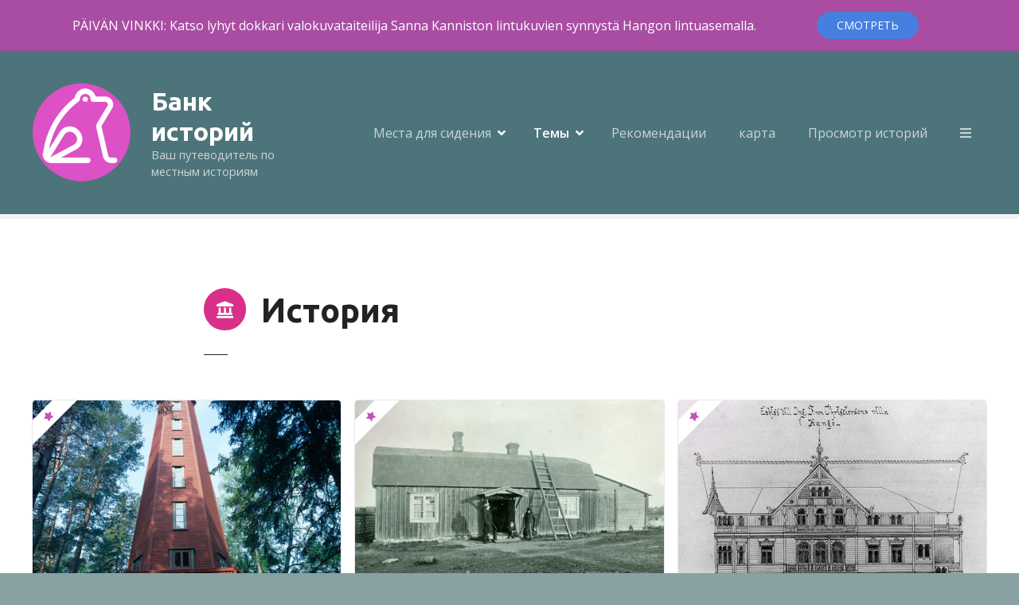

--- FILE ---
content_type: text/html; charset=UTF-8
request_url: https://tarinapankki.fi/ru/cat/historia/
body_size: 31733
content:
<!doctype html>
<html dir="ltr" lang="ru-RU" prefix="og: https://ogp.me/ns#">
<head>
	<meta charset="UTF-8">
	<meta name="viewport" content="width=device-width, initial-scale=1">
	<link rel="profile" href="https://gmpg.org/xfn/11">

	<title>История - Банк историй</title>
	<style>img:is([sizes="auto" i], [sizes^="auto," i]) { contain-intrinsic-size: 3000px 1500px }</style>
	
		<!-- All in One SEO 4.8.8 - aioseo.com -->
	<meta name="robots" content="max-image-preview:large" />
	<link rel="canonical" href="https://tarinapankki.fi/ru/cat/historia/" />
	<link rel="next" href="https://tarinapankki.fi/ru/cat/historia/page/2/" />
	<meta name="generator" content="All in One SEO (AIOSEO) 4.8.8" />
		<script type="application/ld+json" class="aioseo-schema">
			{"@context":"https:\/\/schema.org","@graph":[{"@type":"BreadcrumbList","@id":"https:\/\/tarinapankki.fi\/ru\/cat\/historia\/#breadcrumblist","itemListElement":[{"@type":"ListItem","@id":"https:\/\/tarinapankki.fi\/ru#listItem","position":1,"name":"Home","item":"https:\/\/tarinapankki.fi\/ru","nextItem":{"@type":"ListItem","@id":"https:\/\/tarinapankki.fi\/ru\/cat\/historia\/#listItem","name":"Historia"}},{"@type":"ListItem","@id":"https:\/\/tarinapankki.fi\/ru\/cat\/historia\/#listItem","position":2,"name":"Historia","previousItem":{"@type":"ListItem","@id":"https:\/\/tarinapankki.fi\/ru#listItem","name":"Home"}}]},{"@type":"CollectionPage","@id":"https:\/\/tarinapankki.fi\/ru\/cat\/historia\/#collectionpage","url":"https:\/\/tarinapankki.fi\/ru\/cat\/historia\/","name":"Historia - Tarinapankki","inLanguage":"ru-RU","isPartOf":{"@id":"https:\/\/tarinapankki.fi\/ru\/#website"},"breadcrumb":{"@id":"https:\/\/tarinapankki.fi\/ru\/cat\/historia\/#breadcrumblist"}},{"@type":"Organization","@id":"https:\/\/tarinapankki.fi\/ru\/#organization","name":"Tarinapankki","description":"Oppaasi paikallisiin tarinoihin","url":"https:\/\/tarinapankki.fi\/ru\/","logo":{"@type":"ImageObject","url":"https:\/\/tarinapankki.fi\/wp-content\/uploads\/2023\/05\/cropped-frog_logo_p.png","@id":"https:\/\/tarinapankki.fi\/ru\/cat\/historia\/#organizationLogo","width":250,"height":250},"image":{"@id":"https:\/\/tarinapankki.fi\/ru\/cat\/historia\/#organizationLogo"}},{"@type":"WebSite","@id":"https:\/\/tarinapankki.fi\/ru\/#website","url":"https:\/\/tarinapankki.fi\/ru\/","name":"Tarinapankki","description":"Oppaasi paikallisiin tarinoihin","inLanguage":"ru-RU","publisher":{"@id":"https:\/\/tarinapankki.fi\/ru\/#organization"}}]}
		</script>
		<!-- All in One SEO -->

<link rel='dns-prefetch' href='//stats.wp.com' />
<link rel='dns-prefetch' href='//fonts.googleapis.com' />
<link rel="alternate" type="application/rss+xml" title="Tarinapankki &raquo; Лента" href="https://tarinapankki.fi/ru/feed/" />
<link rel="alternate" type="application/rss+xml" title="Tarinapankki &raquo; Лента комментариев" href="https://tarinapankki.fi/ru/comments/feed/" />
<link rel="alternate" type="application/rss+xml" title="Tarinapankki &raquo; Лента элемента Historia таксономии Tuoteluokka" href="https://tarinapankki.fi/ru/cat/historia/feed/" />
		<!-- This site uses the Google Analytics by MonsterInsights plugin v9.8.0 - Using Analytics tracking - https://www.monsterinsights.com/ -->
							<script src="//www.googletagmanager.com/gtag/js?id=G-MG2WSZMJ0R"  data-cfasync="false" data-wpfc-render="false" type="text/javascript" async></script>
			<script data-cfasync="false" data-wpfc-render="false" type="text/javascript">
				var mi_version = '9.8.0';
				var mi_track_user = true;
				var mi_no_track_reason = '';
								var MonsterInsightsDefaultLocations = {"page_location":"https:\/\/tarinapankki.fi\/ru\/cat\/historia\/"};
								if ( typeof MonsterInsightsPrivacyGuardFilter === 'function' ) {
					var MonsterInsightsLocations = (typeof MonsterInsightsExcludeQuery === 'object') ? MonsterInsightsPrivacyGuardFilter( MonsterInsightsExcludeQuery ) : MonsterInsightsPrivacyGuardFilter( MonsterInsightsDefaultLocations );
				} else {
					var MonsterInsightsLocations = (typeof MonsterInsightsExcludeQuery === 'object') ? MonsterInsightsExcludeQuery : MonsterInsightsDefaultLocations;
				}

								var disableStrs = [
										'ga-disable-G-MG2WSZMJ0R',
									];

				/* Function to detect opted out users */
				function __gtagTrackerIsOptedOut() {
					for (var index = 0; index < disableStrs.length; index++) {
						if (document.cookie.indexOf(disableStrs[index] + '=true') > -1) {
							return true;
						}
					}

					return false;
				}

				/* Disable tracking if the opt-out cookie exists. */
				if (__gtagTrackerIsOptedOut()) {
					for (var index = 0; index < disableStrs.length; index++) {
						window[disableStrs[index]] = true;
					}
				}

				/* Opt-out function */
				function __gtagTrackerOptout() {
					for (var index = 0; index < disableStrs.length; index++) {
						document.cookie = disableStrs[index] + '=true; expires=Thu, 31 Dec 2099 23:59:59 UTC; path=/';
						window[disableStrs[index]] = true;
					}
				}

				if ('undefined' === typeof gaOptout) {
					function gaOptout() {
						__gtagTrackerOptout();
					}
				}
								window.dataLayer = window.dataLayer || [];

				window.MonsterInsightsDualTracker = {
					helpers: {},
					trackers: {},
				};
				if (mi_track_user) {
					function __gtagDataLayer() {
						dataLayer.push(arguments);
					}

					function __gtagTracker(type, name, parameters) {
						if (!parameters) {
							parameters = {};
						}

						if (parameters.send_to) {
							__gtagDataLayer.apply(null, arguments);
							return;
						}

						if (type === 'event') {
														parameters.send_to = monsterinsights_frontend.v4_id;
							var hookName = name;
							if (typeof parameters['event_category'] !== 'undefined') {
								hookName = parameters['event_category'] + ':' + name;
							}

							if (typeof MonsterInsightsDualTracker.trackers[hookName] !== 'undefined') {
								MonsterInsightsDualTracker.trackers[hookName](parameters);
							} else {
								__gtagDataLayer('event', name, parameters);
							}
							
						} else {
							__gtagDataLayer.apply(null, arguments);
						}
					}

					__gtagTracker('js', new Date());
					__gtagTracker('set', {
						'developer_id.dZGIzZG': true,
											});
					if ( MonsterInsightsLocations.page_location ) {
						__gtagTracker('set', MonsterInsightsLocations);
					}
										__gtagTracker('config', 'G-MG2WSZMJ0R', {"forceSSL":"true","link_attribution":"true"} );
										window.gtag = __gtagTracker;										(function () {
						/* https://developers.google.com/analytics/devguides/collection/analyticsjs/ */
						/* ga and __gaTracker compatibility shim. */
						var noopfn = function () {
							return null;
						};
						var newtracker = function () {
							return new Tracker();
						};
						var Tracker = function () {
							return null;
						};
						var p = Tracker.prototype;
						p.get = noopfn;
						p.set = noopfn;
						p.send = function () {
							var args = Array.prototype.slice.call(arguments);
							args.unshift('send');
							__gaTracker.apply(null, args);
						};
						var __gaTracker = function () {
							var len = arguments.length;
							if (len === 0) {
								return;
							}
							var f = arguments[len - 1];
							if (typeof f !== 'object' || f === null || typeof f.hitCallback !== 'function') {
								if ('send' === arguments[0]) {
									var hitConverted, hitObject = false, action;
									if ('event' === arguments[1]) {
										if ('undefined' !== typeof arguments[3]) {
											hitObject = {
												'eventAction': arguments[3],
												'eventCategory': arguments[2],
												'eventLabel': arguments[4],
												'value': arguments[5] ? arguments[5] : 1,
											}
										}
									}
									if ('pageview' === arguments[1]) {
										if ('undefined' !== typeof arguments[2]) {
											hitObject = {
												'eventAction': 'page_view',
												'page_path': arguments[2],
											}
										}
									}
									if (typeof arguments[2] === 'object') {
										hitObject = arguments[2];
									}
									if (typeof arguments[5] === 'object') {
										Object.assign(hitObject, arguments[5]);
									}
									if ('undefined' !== typeof arguments[1].hitType) {
										hitObject = arguments[1];
										if ('pageview' === hitObject.hitType) {
											hitObject.eventAction = 'page_view';
										}
									}
									if (hitObject) {
										action = 'timing' === arguments[1].hitType ? 'timing_complete' : hitObject.eventAction;
										hitConverted = mapArgs(hitObject);
										__gtagTracker('event', action, hitConverted);
									}
								}
								return;
							}

							function mapArgs(args) {
								var arg, hit = {};
								var gaMap = {
									'eventCategory': 'event_category',
									'eventAction': 'event_action',
									'eventLabel': 'event_label',
									'eventValue': 'event_value',
									'nonInteraction': 'non_interaction',
									'timingCategory': 'event_category',
									'timingVar': 'name',
									'timingValue': 'value',
									'timingLabel': 'event_label',
									'page': 'page_path',
									'location': 'page_location',
									'title': 'page_title',
									'referrer' : 'page_referrer',
								};
								for (arg in args) {
																		if (!(!args.hasOwnProperty(arg) || !gaMap.hasOwnProperty(arg))) {
										hit[gaMap[arg]] = args[arg];
									} else {
										hit[arg] = args[arg];
									}
								}
								return hit;
							}

							try {
								f.hitCallback();
							} catch (ex) {
							}
						};
						__gaTracker.create = newtracker;
						__gaTracker.getByName = newtracker;
						__gaTracker.getAll = function () {
							return [];
						};
						__gaTracker.remove = noopfn;
						__gaTracker.loaded = true;
						window['__gaTracker'] = __gaTracker;
					})();
									} else {
										console.log("");
					(function () {
						function __gtagTracker() {
							return null;
						}

						window['__gtagTracker'] = __gtagTracker;
						window['gtag'] = __gtagTracker;
					})();
									}
			</script>
			
							<!-- / Google Analytics by MonsterInsights -->
		<script type="text/javascript">
/* <![CDATA[ */
window._wpemojiSettings = {"baseUrl":"https:\/\/s.w.org\/images\/core\/emoji\/16.0.1\/72x72\/","ext":".png","svgUrl":"https:\/\/s.w.org\/images\/core\/emoji\/16.0.1\/svg\/","svgExt":".svg","source":{"concatemoji":"https:\/\/tarinapankki.fi\/wp-includes\/js\/wp-emoji-release.min.js?ver=6.8.3"}};
/*! This file is auto-generated */
!function(s,n){var o,i,e;function c(e){try{var t={supportTests:e,timestamp:(new Date).valueOf()};sessionStorage.setItem(o,JSON.stringify(t))}catch(e){}}function p(e,t,n){e.clearRect(0,0,e.canvas.width,e.canvas.height),e.fillText(t,0,0);var t=new Uint32Array(e.getImageData(0,0,e.canvas.width,e.canvas.height).data),a=(e.clearRect(0,0,e.canvas.width,e.canvas.height),e.fillText(n,0,0),new Uint32Array(e.getImageData(0,0,e.canvas.width,e.canvas.height).data));return t.every(function(e,t){return e===a[t]})}function u(e,t){e.clearRect(0,0,e.canvas.width,e.canvas.height),e.fillText(t,0,0);for(var n=e.getImageData(16,16,1,1),a=0;a<n.data.length;a++)if(0!==n.data[a])return!1;return!0}function f(e,t,n,a){switch(t){case"flag":return n(e,"\ud83c\udff3\ufe0f\u200d\u26a7\ufe0f","\ud83c\udff3\ufe0f\u200b\u26a7\ufe0f")?!1:!n(e,"\ud83c\udde8\ud83c\uddf6","\ud83c\udde8\u200b\ud83c\uddf6")&&!n(e,"\ud83c\udff4\udb40\udc67\udb40\udc62\udb40\udc65\udb40\udc6e\udb40\udc67\udb40\udc7f","\ud83c\udff4\u200b\udb40\udc67\u200b\udb40\udc62\u200b\udb40\udc65\u200b\udb40\udc6e\u200b\udb40\udc67\u200b\udb40\udc7f");case"emoji":return!a(e,"\ud83e\udedf")}return!1}function g(e,t,n,a){var r="undefined"!=typeof WorkerGlobalScope&&self instanceof WorkerGlobalScope?new OffscreenCanvas(300,150):s.createElement("canvas"),o=r.getContext("2d",{willReadFrequently:!0}),i=(o.textBaseline="top",o.font="600 32px Arial",{});return e.forEach(function(e){i[e]=t(o,e,n,a)}),i}function t(e){var t=s.createElement("script");t.src=e,t.defer=!0,s.head.appendChild(t)}"undefined"!=typeof Promise&&(o="wpEmojiSettingsSupports",i=["flag","emoji"],n.supports={everything:!0,everythingExceptFlag:!0},e=new Promise(function(e){s.addEventListener("DOMContentLoaded",e,{once:!0})}),new Promise(function(t){var n=function(){try{var e=JSON.parse(sessionStorage.getItem(o));if("object"==typeof e&&"number"==typeof e.timestamp&&(new Date).valueOf()<e.timestamp+604800&&"object"==typeof e.supportTests)return e.supportTests}catch(e){}return null}();if(!n){if("undefined"!=typeof Worker&&"undefined"!=typeof OffscreenCanvas&&"undefined"!=typeof URL&&URL.createObjectURL&&"undefined"!=typeof Blob)try{var e="postMessage("+g.toString()+"("+[JSON.stringify(i),f.toString(),p.toString(),u.toString()].join(",")+"));",a=new Blob([e],{type:"text/javascript"}),r=new Worker(URL.createObjectURL(a),{name:"wpTestEmojiSupports"});return void(r.onmessage=function(e){c(n=e.data),r.terminate(),t(n)})}catch(e){}c(n=g(i,f,p,u))}t(n)}).then(function(e){for(var t in e)n.supports[t]=e[t],n.supports.everything=n.supports.everything&&n.supports[t],"flag"!==t&&(n.supports.everythingExceptFlag=n.supports.everythingExceptFlag&&n.supports[t]);n.supports.everythingExceptFlag=n.supports.everythingExceptFlag&&!n.supports.flag,n.DOMReady=!1,n.readyCallback=function(){n.DOMReady=!0}}).then(function(){return e}).then(function(){var e;n.supports.everything||(n.readyCallback(),(e=n.source||{}).concatemoji?t(e.concatemoji):e.wpemoji&&e.twemoji&&(t(e.twemoji),t(e.wpemoji)))}))}((window,document),window._wpemojiSettings);
/* ]]> */
</script>
<link rel='stylesheet' id='citadela-reset-css' href='https://tarinapankki.fi/wp-content/themes/citadela/design/css/reset.css?ver=1712311211' type='text/css' media='all' />
<link rel='stylesheet' id='citadela-base-css' href='https://tarinapankki.fi/wp-content/themes/citadela/design/css/base.css?ver=1712311211' type='text/css' media='all' />
<style id='wp-emoji-styles-inline-css' type='text/css'>

	img.wp-smiley, img.emoji {
		display: inline !important;
		border: none !important;
		box-shadow: none !important;
		height: 1em !important;
		width: 1em !important;
		margin: 0 0.07em !important;
		vertical-align: -0.1em !important;
		background: none !important;
		padding: 0 !important;
	}
</style>
<link rel='stylesheet' id='wp-block-library-css' href='https://tarinapankki.fi/wp-includes/css/dist/block-library/style.min.css?ver=6.8.3' type='text/css' media='all' />
<style id='classic-theme-styles-inline-css' type='text/css'>
/*! This file is auto-generated */
.wp-block-button__link{color:#fff;background-color:#32373c;border-radius:9999px;box-shadow:none;text-decoration:none;padding:calc(.667em + 2px) calc(1.333em + 2px);font-size:1.125em}.wp-block-file__button{background:#32373c;color:#fff;text-decoration:none}
</style>
<style id='b3dviewer-modelviewer-style-inline-css' type='text/css'>
.b3dviewer-wrapper{height:100%;max-width:100%;min-width:150px;width:100%}.b3dviewer-wrapper:fullscreen{background:#fff}.b3dviewer .activate_ar{background-color:#fff;border:none;border-radius:4px;position:absolute;right:16px;top:16px}.b3dviewer aligncenter{text-align:left}.b3dviewer-wrapper model-viewer{height:100%;position:relative;width:100%}.b3dviewer-wrapper .slider{bottom:16px;overflow:hidden;position:absolute;text-align:center;width:-moz-fit-content;width:fit-content}.b3dviewer-wrapper *{box-sizing:border-box}.b3dviewer-wrapper .slides{display:flex;overflow-x:auto;scroll-behavior:smooth;scroll-snap-type:x mandatory;-webkit-overflow-scrolling:touch;margin-left:10px;overflow-y:hidden}.modelThumbs .selected,.slides .slide.selected{border:2px solid #b3b3b3}.slideController{align-items:center;display:flex;justify-content:space-between;position:absolute;top:50%;width:100%}.slideController .arrow-left,.slideController .arrow-right{cursor:pointer}.slideController .arrow-left.disabled,.slideController .arrow-right.disabled{cursor:not-allowed;opacity:.3}.slides .slide{background-color:#fff;background-position:50%;background-repeat:no-repeat;background-size:contain;border:none;border-radius:5px;cursor:pointer;display:flex;flex-shrink:0;height:90px;margin-right:10px;padding:5px;scroll-snap-align:start;width:90px}@media(max-width:576px){.slides .slide{height:60px;width:60px}}.slides .slide-number{background:#ebebeb;text-align:center}.slides .slide-number span{color:#666;font-size:65px;margin:auto;text-align:center}.b3dviewer-wrapper .slide img{border-radius:5px;width:100%}.b3dviewer-wrapper .slide img,.modelViewerBlock .woocommerce .bp_model_parent.b3dviewer-wrapper img,.woocommerce div.product div.images img{height:100%;-o-object-fit:cover;object-fit:cover}.bp_model_parent{max-width:100%}.bp_model_parent .DMC canvas{pointer-events:none}.bp_model_parent:fullscreen{height:100vh}.bp_model_parent:fullscreen .online_3d_viewer{height:100vh!important;width:100vw!important}.online_3d_viewer{align-items:center;display:flex;flex-direction:column;justify-content:center;max-width:100%}.online_3d_viewer div:last-child{text-align:center;vertical-align:center}#openBtn{bottom:10px;box-sizing:border-box;padding:5px;right:10px}#closeBtn,#openBtn{position:absolute;z-index:999999;fill:#333;background:#fff;border-radius:2px;cursor:pointer}#closeBtn{display:none;right:20px;top:10px}.b3dviewer .fullscreen #closeBtn{display:block}.modelViewerBlock,.modelViewerBlock.b3dviewer{max-width:100%}.modelViewerBlock .alignend,.modelViewerBlock .alignright,.modelViewerBlock.b3dviewer .alignend,.modelViewerBlock.b3dviewer .alignright{float:none;margin-left:auto}.modelViewerBlock .aligncenter,.modelViewerBlock.b3dviewer .aligncenter{margin-left:auto;margin-right:auto}.modelViewerBlock .alignleft,.modelViewerBlock .alignstart,.modelViewerBlock.b3dviewer .alignleft,.modelViewerBlock.b3dviewer .alignstart{float:none;margin-right:auto}.modelViewerBlock .fullscreen,.modelViewerBlock.b3dviewer .fullscreen{animation-duration:.5s;animation-name:fullscreen;background:#fff;height:100vh!important;left:0;position:fixed;top:0;width:100vw!important;z-index:99999}.modelViewerBlock #openBtn,.modelViewerBlock.b3dviewer #openBtn{display:none}@media screen and (max-width:768px){.modelViewerBlock #openBtn,.modelViewerBlock.b3dviewer #openBtn{display:block}}.modelViewerBlock .bp_model_parent:fullscreen #openBtn,.modelViewerBlock.b3dviewer .bp_model_parent:fullscreen #openBtn{display:none}.modelViewerBlock .bp_model_parent:fullscreen #closeBtn,.modelViewerBlock.b3dviewer .bp_model_parent:fullscreen #closeBtn{display:block}.modelViewerBlock #default-poster,.modelViewerBlock.b3dviewer #default-poster{background-color:transparent;background-size:cover;border:none;height:100%;outline:none;width:100%}.modelViewerBlock .modelThumbs,.modelViewerBlock.b3dviewer .modelThumbs{display:flex;flex-wrap:wrap;gap:10px;margin-top:10px;max-width:100%}.modelViewerBlock .modelThumbs .thumbsItem,.modelViewerBlock.b3dviewer .modelThumbs .thumbsItem{cursor:pointer;height:80px;width:100px}.b3dviewer-wrapper .select{background:#fff;border-radius:3px;display:inline-block;display:none;margin-left:5px;margin-top:5px;padding:5px 12px}.b3dviewer-wrapper .select select{display:inline-block;padding:0 24px 0 8px;width:auto}.percentageWrapper .overlay{background:rgba(51,51,51,.631);height:100%;left:0;position:absolute;top:0;width:100%}.percentageWrapper .percentage{color:#fff;left:50%;position:absolute;top:50%;transform:translate(-50%,-50%)}.b3dviewer .fullscreen model-viewer{height:100%!important}model-viewer.hide_progressbar::part(default-progress-bar){display:none}.woocommerce-page #content .ast-woocommerce-container div.product .b3dviewer_woo_wrapper div.images,.woocommerce-page .b3dviewer_woo_wrapper .b3dviewer.woocommerce,.woocommerce-page .b3dviewer_woo_wrapper .woocommerce-product-gallery.images,.woocommerce-product-gallery.images .b3dviewer.woocommerce{width:100%}.woocommerce #content div.product .product-summary-wrapper div.images:not(.avada-product-gallery){width:48%}.woocommerce #content div.product .owp-product-nav-wrap+div.images{width:52%}div#st-primary-content .product.type-product .woocommerce-product-gallery.images.images{width:44%}.b3dviewer_woo_wrapper{display:flex;flex-direction:column;float:left;width:48%}.woocommerce-page .product .b3dviewer.woocommerce:not(.b3dviewer_woo_wrapper .b3dviewer.woocommerce){float:left;width:48%}#animations{font-size:16px}.select{display:none;margin-right:10px}.select select{margin-left:10px}.fullscreen .online_3d_viewer,.fullscreen canvas{height:100%!important;width:100%!important}.woocommerce-product-gallery.woocommerce-product-gallery--with-images:not(.avada-product-gallery){display:flex;flex-direction:column}.woocommerce #content div.product div.images.avada-product-gallery{display:block!important;float:left;width:500px}.theme-woodmart .woocommerce-product-gallery.woocommerce-product-gallery--with-images{flex-direction:row}.modelViewerBlock #default-poster{pointer-events:none}@media only screen and (min-width:768px){.woocommerce #content .shoptimizer-archive div.product div.images{width:60%}}.bp3dv-model-main{bottom:0;left:0;overflow:hidden;right:0;text-align:center;top:0;-webkit-overflow-scrolling:touch;display:none;opacity:0;outline:0;overflow-x:hidden;overflow-y:auto;transition:opacity .15s linear,z-index .15;z-index:-1}.bp3dv-model-main:target{z-index:99999}.bp3dv-model-main:target,.model-open{height:auto;opacity:1;overflow:hidden;position:fixed}.model-open{display:block;z-index:9999999}.bp3dv-model-inner{display:inline-block;margin:30px auto;max-width:90%;transform:translateY(-25%);transition:transform .3s ease-out;vertical-align:middle;width:900px}.bp3dv-model-wrap{background-clip:padding-box;background-color:#fff;border:1px solid #999;border:1px solid rgba(0,0,0,.2);border-radius:6px;box-shadow:0 3px 9px rgba(0,0,0,.5);box-sizing:border-box;display:block;max-height:calc(100vh - 70px);outline:0;padding:20px;position:relative;text-align:left;width:100%}.bp3dv-model-main:target,.model-open .bp3dv-model-inner{position:relative;transform:translate(0);z-index:9999}.bp3dv-model-main:target,.model-open .bg-overlay{background:rgba(0,0,0,.8);position:fixed;z-index:99}.bg-overlay{background:transparent;bottom:0;height:100vh;left:0;right:0;top:0;transition:background .15s linear;width:100%;z-index:0}.close-btn{color:#fff;cursor:pointer;font-family:none;font-size:30px;font-weight:700;line-height:135%;position:absolute;right:-15px;top:-35px;z-index:99}@media screen and (min-width:800px){.bp3dv-model-main:before{content:"";display:inline-block;height:auto;height:100%;margin-right:0;vertical-align:middle}}@media screen and (max-width:799px){.bp3dv-model-inner{margin-top:45px}}.bp3dv_a_popup_opener{position:relative}.bp3dv_a_popup_opener:before{content:"";cursor:pointer;display:inline-block;height:100%;position:absolute;width:100%;z-index:9999}.bp3dv_play_icon:before{color:#fff;content:"";font-family:FontAwesome;font-size:100px;height:auto;left:50%;opacity:.8;position:absolute;text-shadow:0 0 30px rgba(0,0,0,.5);top:50%;transform:translate(-50%,-50%);-webkit-transform:translate(-50%,-50%);width:auto}.bp3dv_play_icon:before:hover:before{color:#eee}.bp3d_custom_selector_models{height:0;overflow:hidden}.single-product #main-content>.clearfix,.single-product.et_pb_pagebuilder_layout .clearfix>.woocommerce-product-gallery{display:none}.woocommerce-product-gallery .position_top{margin-bottom:10px}.woocommerce-product-gallery .position_bottom{margin-top:10px}.type-product.product .product-summary-wrapper .product-modal-wrap .woocommerce-product-gallery.images{display:block}.modelViewerBlock .view_3d,.modelViewerBlock .view_img{display:none}.modelViewerBlock .position-bottom-left,.modelViewerBlock .position-bottom-right,.modelViewerBlock .position-top-left,.modelViewerBlock .position-top-right{display:flex;flex-direction:column;gap:10px;position:absolute}.modelViewerBlock .position-bottom-left{bottom:10px;left:10px}.modelViewerBlock .position-bottom-right{bottom:10px;right:10px}.modelViewerBlock .position-top-right{right:10px;top:10px}.modelViewerBlock .position-top-left{left:10px;top:10px}.modelViewerBlock .fullscreen-close{display:none}.modelViewerBlock .bp_model_parent:fullscreen .fullscreen-close{display:block}.modelViewerBlock .bp_model_parent:fullscreen .fullscreen-open{display:none}.modelViewerBlock .control-btn{background:#fff;border:1px solid #e8e8e8;border-radius:5px;box-sizing:border-box;cursor:pointer;height:35px;padding:4px;width:35px;z-index:999}.modelViewerBlock .ar-qrcode{display:flex}.modelViewerBlock .ar-qrcode .qr-content{align-items:center;background:#fff;border:1px solid #e8e8e8;border-radius:5px;bottom:0;box-sizing:border-box;display:none;flex-direction:column;font-size:12px;justify-content:center;left:45px;overflow:hidden;padding-top:10px;position:absolute;text-align:center;transition:all .3s ease-in-out;width:145px;z-index:999}.modelViewerBlock .ar-qrcode .qr-content p{line-height:normal;margin:0 10px}.modelViewerBlock .ar-qrcode .close{display:none}.modelViewerBlock .ar-qrcode.active .qr-content{display:flex;width:100px}.modelViewerBlock .ar-qrcode.active .ar-qr-opener{display:none}.modelViewerBlock .ar-qrcode.active .close{display:block}.modelViewerBlock .hotspot{background-color:#fff;border:none;border-radius:10px;box-sizing:border-box;display:block;height:20px;padding:0;pointer-events:none;width:20px}.modelViewerBlock .view-button{background:#fff;border:none;border-radius:4px;box-shadow:0 2px 4px rgba(0,0,0,.25);box-sizing:border-box;color:rgba(0,0,0,.8);display:block;font-family:Futura,Helvetica Neue,sans-serif;font-size:12px;font-weight:700;max-width:128px;outline:none;overflow-wrap:break-word;padding:10px;position:absolute;transform:translate3d(-50%,-50%,0);width:-moz-max-content;width:max-content}.modelViewerBlock .annotation{background-color:#fff;border:1px solid #e8e8e8;border-radius:10px;color:#222;max-width:-moz-max-content;max-width:max-content;padding:6px 9px;position:absolute;transform:translate(10px,10px);white-space:pre-wrap;width:200px}.modelViewerBlock .style-1.view-button{height:-moz-max-content;height:max-content;padding:6px 9px;width:-moz-max-content;width:max-content}.modelViewerBlock .style-2 .annotation{left:10px;top:22px}.modelViewerBlock .style-2.view-button{border-radius:50px;padding:6px 9px}.modelViewerBlock .style-3 .annotation{display:none;left:10px;top:20px}.modelViewerBlock .style-3.view-button{border-radius:50px;padding:6px 9px}.modelViewerBlock .style-3.view-button:hover .annotation{display:block}.productListItem{background:hsla(0,0%,87%,.118);height:100%;left:0;overflow:hidden;position:absolute;top:0;width:100%;z-index:1}.productListItem .b3dviewer-wrapper{visibility:hidden}.productListItem .cameraBtn{display:none}.productListItem .view_3d,.productListItem .view_img{bottom:10px;position:absolute;right:10px}.productListItem .view_img{right:10px;top:10px}.productListItem .view_3d{display:block}.productListItem.active .b3dviewer-wrapper{visibility:visible}.productListItem.active .view_3d{display:none}.productListItem.active .view_img{display:block;z-index:999}.woocommerce div.product div.images .bp3d_slick_model_container img{display:none}

</style>
<link rel='stylesheet' id='mediaelement-css' href='https://tarinapankki.fi/wp-includes/js/mediaelement/mediaelementplayer-legacy.min.css?ver=4.2.17' type='text/css' media='all' />
<link rel='stylesheet' id='wp-mediaelement-css' href='https://tarinapankki.fi/wp-includes/js/mediaelement/wp-mediaelement.min.css?ver=6.8.3' type='text/css' media='all' />
<style id='jetpack-sharing-buttons-style-inline-css' type='text/css'>
.jetpack-sharing-buttons__services-list{display:flex;flex-direction:row;flex-wrap:wrap;gap:0;list-style-type:none;margin:5px;padding:0}.jetpack-sharing-buttons__services-list.has-small-icon-size{font-size:12px}.jetpack-sharing-buttons__services-list.has-normal-icon-size{font-size:16px}.jetpack-sharing-buttons__services-list.has-large-icon-size{font-size:24px}.jetpack-sharing-buttons__services-list.has-huge-icon-size{font-size:36px}@media print{.jetpack-sharing-buttons__services-list{display:none!important}}.editor-styles-wrapper .wp-block-jetpack-sharing-buttons{gap:0;padding-inline-start:0}ul.jetpack-sharing-buttons__services-list.has-background{padding:1.25em 2.375em}
</style>
<link rel='stylesheet' id='citadela-item-featured-image-block-style-css' href='https://tarinapankki.fi/wp-content/plugins/citadela-directory/blocks/item-featured-image/style.css?ver=1729596547' type='text/css' media='all' />
<link rel='stylesheet' id='citadela-item-opening-hours-block-style-css' href='https://tarinapankki.fi/wp-content/plugins/citadela-directory/blocks/item-opening-hours/style.css?ver=1729596547' type='text/css' media='all' />
<link rel='stylesheet' id='citadela-item-contact-details-block-style-css' href='https://tarinapankki.fi/wp-content/plugins/citadela-directory/blocks/item-contact-details/style.css?ver=1729596547' type='text/css' media='all' />
<link rel='stylesheet' id='citadela-item-contact-form-block-style-css' href='https://tarinapankki.fi/wp-content/plugins/citadela-directory/blocks/item-contact-form/style.css?ver=1729596547' type='text/css' media='all' />
<link rel='stylesheet' id='citadela-item-gpx-download-block-style-css' href='https://tarinapankki.fi/wp-content/plugins/citadela-directory/blocks/item-gpx-download/style.css?ver=1729596547' type='text/css' media='all' />
<link rel='stylesheet' id='citadela-item-get-directions-block-style-css' href='https://tarinapankki.fi/wp-content/plugins/citadela-directory/blocks/item-get-directions/style.css?ver=1729596547' type='text/css' media='all' />
<link rel='stylesheet' id='citadela-item-claim-listing-block-style-css' href='https://tarinapankki.fi/wp-content/plugins/citadela-directory/blocks/item-claim-listing/style.css?ver=1729596547' type='text/css' media='all' />
<link rel='stylesheet' id='citadela-item-extension-block-style-css' href='https://tarinapankki.fi/wp-content/plugins/citadela-directory/blocks/item-extension/style.css?ver=1729596547' type='text/css' media='all' />
<link rel='stylesheet' id='citadela-item-gallery-block-style-css' href='https://tarinapankki.fi/wp-content/plugins/citadela-directory/blocks/item-gallery/style.css?ver=1729596547' type='text/css' media='all' />
<link rel='stylesheet' id='citadela-item-events-block-style-css' href='https://tarinapankki.fi/wp-content/plugins/citadela-directory/blocks/item-events/style.css?ver=1729596547' type='text/css' media='all' />
<link rel='stylesheet' id='citadela-directory-search-form-block-style-css' href='https://tarinapankki.fi/wp-content/plugins/citadela-directory/blocks/directory-search-form/style.css?ver=1729596547' type='text/css' media='all' />
<link rel='stylesheet' id='citadela-posts-search-form-block-style-css' href='https://tarinapankki.fi/wp-content/plugins/citadela-directory/blocks/posts-search-form/style.css?ver=1729596547' type='text/css' media='all' />
<link rel='stylesheet' id='citadela-posts-search-results-block-style-css' href='https://tarinapankki.fi/wp-content/plugins/citadela-directory/blocks/posts-search-results/style.css?ver=1729596547' type='text/css' media='all' />
<link rel='stylesheet' id='citadela-default-search-results-block-style-css' href='https://tarinapankki.fi/wp-content/plugins/citadela-directory/blocks/default-search-results/style.css?ver=1729596547' type='text/css' media='all' />
<link rel='stylesheet' id='citadela-directory-advanced-filters-block-style-css' href='https://tarinapankki.fi/wp-content/plugins/citadela-directory/blocks/directory-advanced-filters/style.css?ver=1729596547' type='text/css' media='all' />
<link rel='stylesheet' id='citadela-authors-list-block-style-css' href='https://tarinapankki.fi/wp-content/plugins/citadela-directory/blocks/authors-list/style.css?ver=1729596547' type='text/css' media='all' />
<link rel='stylesheet' id='citadela-author-detail-block-style-css' href='https://tarinapankki.fi/wp-content/plugins/citadela-directory/blocks/author-detail/style.css?ver=1729596547' type='text/css' media='all' />
<link rel='stylesheet' id='citadela-blog-posts-block-style-css' href='https://tarinapankki.fi/wp-content/plugins/citadela-pro/assets/blocks/blog-posts/style.css?ver=1729596549' type='text/css' media='all' />
<link rel='stylesheet' id='citadela-posts-block-style-css' href='https://tarinapankki.fi/wp-content/plugins/citadela-pro/assets/blocks/posts/style.css?ver=1729596550' type='text/css' media='all' />
<link rel='stylesheet' id='citadela-price-table-block-style-css' href='https://tarinapankki.fi/wp-content/plugins/citadela-pro/assets/blocks/price-table/style.css?ver=1729596550' type='text/css' media='all' />
<link rel='stylesheet' id='citadela-spacer-block-style-css' href='https://tarinapankki.fi/wp-content/plugins/citadela-pro/assets/blocks/spacer/style.css?ver=1729596550' type='text/css' media='all' />
<link rel='stylesheet' id='citadela-service-block-style-css' href='https://tarinapankki.fi/wp-content/plugins/citadela-pro/assets/blocks/service/style.css?ver=1729596549' type='text/css' media='all' />
<link rel='stylesheet' id='citadela-responsive-text-block-style-css' href='https://tarinapankki.fi/wp-content/plugins/citadela-pro/assets/blocks/responsive-text/style.css?ver=1729596549' type='text/css' media='all' />
<link rel='stylesheet' id='citadela-page-title-block-style-css' href='https://tarinapankki.fi/wp-content/plugins/citadela-pro/assets/blocks/page-title/style.css?ver=1729596550' type='text/css' media='all' />
<link rel='stylesheet' id='citadela-opening-hours-block-style-css' href='https://tarinapankki.fi/wp-content/plugins/citadela-pro/assets/blocks/opening-hours/style.css?ver=1729596550' type='text/css' media='all' />
<link rel='stylesheet' id='citadela-cluster-block-style-css' href='https://tarinapankki.fi/wp-content/plugins/citadela-pro/assets/blocks/cluster/style.css?ver=1729596550' type='text/css' media='all' />
<link rel='stylesheet' id='bp3d-custom-style-css' href='https://tarinapankki.fi/wp-content/plugins/3d-viewer/public/css/custom-style.css?ver=1.8.0' type='text/css' media='all' />
<style id='global-styles-inline-css' type='text/css'>
:root{--wp--preset--aspect-ratio--square: 1;--wp--preset--aspect-ratio--4-3: 4/3;--wp--preset--aspect-ratio--3-4: 3/4;--wp--preset--aspect-ratio--3-2: 3/2;--wp--preset--aspect-ratio--2-3: 2/3;--wp--preset--aspect-ratio--16-9: 16/9;--wp--preset--aspect-ratio--9-16: 9/16;--wp--preset--color--black: #000000;--wp--preset--color--cyan-bluish-gray: #abb8c3;--wp--preset--color--white: #ffffff;--wp--preset--color--pale-pink: #f78da7;--wp--preset--color--vivid-red: #cf2e2e;--wp--preset--color--luminous-vivid-orange: #ff6900;--wp--preset--color--luminous-vivid-amber: #fcb900;--wp--preset--color--light-green-cyan: #7bdcb5;--wp--preset--color--vivid-green-cyan: #00d084;--wp--preset--color--pale-cyan-blue: #8ed1fc;--wp--preset--color--vivid-cyan-blue: #0693e3;--wp--preset--color--vivid-purple: #9b51e0;--wp--preset--gradient--vivid-cyan-blue-to-vivid-purple: linear-gradient(135deg,rgba(6,147,227,1) 0%,rgb(155,81,224) 100%);--wp--preset--gradient--light-green-cyan-to-vivid-green-cyan: linear-gradient(135deg,rgb(122,220,180) 0%,rgb(0,208,130) 100%);--wp--preset--gradient--luminous-vivid-amber-to-luminous-vivid-orange: linear-gradient(135deg,rgba(252,185,0,1) 0%,rgba(255,105,0,1) 100%);--wp--preset--gradient--luminous-vivid-orange-to-vivid-red: linear-gradient(135deg,rgba(255,105,0,1) 0%,rgb(207,46,46) 100%);--wp--preset--gradient--very-light-gray-to-cyan-bluish-gray: linear-gradient(135deg,rgb(238,238,238) 0%,rgb(169,184,195) 100%);--wp--preset--gradient--cool-to-warm-spectrum: linear-gradient(135deg,rgb(74,234,220) 0%,rgb(151,120,209) 20%,rgb(207,42,186) 40%,rgb(238,44,130) 60%,rgb(251,105,98) 80%,rgb(254,248,76) 100%);--wp--preset--gradient--blush-light-purple: linear-gradient(135deg,rgb(255,206,236) 0%,rgb(152,150,240) 100%);--wp--preset--gradient--blush-bordeaux: linear-gradient(135deg,rgb(254,205,165) 0%,rgb(254,45,45) 50%,rgb(107,0,62) 100%);--wp--preset--gradient--luminous-dusk: linear-gradient(135deg,rgb(255,203,112) 0%,rgb(199,81,192) 50%,rgb(65,88,208) 100%);--wp--preset--gradient--pale-ocean: linear-gradient(135deg,rgb(255,245,203) 0%,rgb(182,227,212) 50%,rgb(51,167,181) 100%);--wp--preset--gradient--electric-grass: linear-gradient(135deg,rgb(202,248,128) 0%,rgb(113,206,126) 100%);--wp--preset--gradient--midnight: linear-gradient(135deg,rgb(2,3,129) 0%,rgb(40,116,252) 100%);--wp--preset--font-size--small: 13px;--wp--preset--font-size--medium: 20px;--wp--preset--font-size--large: 36px;--wp--preset--font-size--x-large: 42px;--wp--preset--spacing--20: 0.44rem;--wp--preset--spacing--30: 0.67rem;--wp--preset--spacing--40: 1rem;--wp--preset--spacing--50: 1.5rem;--wp--preset--spacing--60: 2.25rem;--wp--preset--spacing--70: 3.38rem;--wp--preset--spacing--80: 5.06rem;--wp--preset--shadow--natural: 6px 6px 9px rgba(0, 0, 0, 0.2);--wp--preset--shadow--deep: 12px 12px 50px rgba(0, 0, 0, 0.4);--wp--preset--shadow--sharp: 6px 6px 0px rgba(0, 0, 0, 0.2);--wp--preset--shadow--outlined: 6px 6px 0px -3px rgba(255, 255, 255, 1), 6px 6px rgba(0, 0, 0, 1);--wp--preset--shadow--crisp: 6px 6px 0px rgba(0, 0, 0, 1);}:where(.is-layout-flex){gap: 0.5em;}:where(.is-layout-grid){gap: 0.5em;}body .is-layout-flex{display: flex;}.is-layout-flex{flex-wrap: wrap;align-items: center;}.is-layout-flex > :is(*, div){margin: 0;}body .is-layout-grid{display: grid;}.is-layout-grid > :is(*, div){margin: 0;}:where(.wp-block-columns.is-layout-flex){gap: 2em;}:where(.wp-block-columns.is-layout-grid){gap: 2em;}:where(.wp-block-post-template.is-layout-flex){gap: 1.25em;}:where(.wp-block-post-template.is-layout-grid){gap: 1.25em;}.has-black-color{color: var(--wp--preset--color--black) !important;}.has-cyan-bluish-gray-color{color: var(--wp--preset--color--cyan-bluish-gray) !important;}.has-white-color{color: var(--wp--preset--color--white) !important;}.has-pale-pink-color{color: var(--wp--preset--color--pale-pink) !important;}.has-vivid-red-color{color: var(--wp--preset--color--vivid-red) !important;}.has-luminous-vivid-orange-color{color: var(--wp--preset--color--luminous-vivid-orange) !important;}.has-luminous-vivid-amber-color{color: var(--wp--preset--color--luminous-vivid-amber) !important;}.has-light-green-cyan-color{color: var(--wp--preset--color--light-green-cyan) !important;}.has-vivid-green-cyan-color{color: var(--wp--preset--color--vivid-green-cyan) !important;}.has-pale-cyan-blue-color{color: var(--wp--preset--color--pale-cyan-blue) !important;}.has-vivid-cyan-blue-color{color: var(--wp--preset--color--vivid-cyan-blue) !important;}.has-vivid-purple-color{color: var(--wp--preset--color--vivid-purple) !important;}.has-black-background-color{background-color: var(--wp--preset--color--black) !important;}.has-cyan-bluish-gray-background-color{background-color: var(--wp--preset--color--cyan-bluish-gray) !important;}.has-white-background-color{background-color: var(--wp--preset--color--white) !important;}.has-pale-pink-background-color{background-color: var(--wp--preset--color--pale-pink) !important;}.has-vivid-red-background-color{background-color: var(--wp--preset--color--vivid-red) !important;}.has-luminous-vivid-orange-background-color{background-color: var(--wp--preset--color--luminous-vivid-orange) !important;}.has-luminous-vivid-amber-background-color{background-color: var(--wp--preset--color--luminous-vivid-amber) !important;}.has-light-green-cyan-background-color{background-color: var(--wp--preset--color--light-green-cyan) !important;}.has-vivid-green-cyan-background-color{background-color: var(--wp--preset--color--vivid-green-cyan) !important;}.has-pale-cyan-blue-background-color{background-color: var(--wp--preset--color--pale-cyan-blue) !important;}.has-vivid-cyan-blue-background-color{background-color: var(--wp--preset--color--vivid-cyan-blue) !important;}.has-vivid-purple-background-color{background-color: var(--wp--preset--color--vivid-purple) !important;}.has-black-border-color{border-color: var(--wp--preset--color--black) !important;}.has-cyan-bluish-gray-border-color{border-color: var(--wp--preset--color--cyan-bluish-gray) !important;}.has-white-border-color{border-color: var(--wp--preset--color--white) !important;}.has-pale-pink-border-color{border-color: var(--wp--preset--color--pale-pink) !important;}.has-vivid-red-border-color{border-color: var(--wp--preset--color--vivid-red) !important;}.has-luminous-vivid-orange-border-color{border-color: var(--wp--preset--color--luminous-vivid-orange) !important;}.has-luminous-vivid-amber-border-color{border-color: var(--wp--preset--color--luminous-vivid-amber) !important;}.has-light-green-cyan-border-color{border-color: var(--wp--preset--color--light-green-cyan) !important;}.has-vivid-green-cyan-border-color{border-color: var(--wp--preset--color--vivid-green-cyan) !important;}.has-pale-cyan-blue-border-color{border-color: var(--wp--preset--color--pale-cyan-blue) !important;}.has-vivid-cyan-blue-border-color{border-color: var(--wp--preset--color--vivid-cyan-blue) !important;}.has-vivid-purple-border-color{border-color: var(--wp--preset--color--vivid-purple) !important;}.has-vivid-cyan-blue-to-vivid-purple-gradient-background{background: var(--wp--preset--gradient--vivid-cyan-blue-to-vivid-purple) !important;}.has-light-green-cyan-to-vivid-green-cyan-gradient-background{background: var(--wp--preset--gradient--light-green-cyan-to-vivid-green-cyan) !important;}.has-luminous-vivid-amber-to-luminous-vivid-orange-gradient-background{background: var(--wp--preset--gradient--luminous-vivid-amber-to-luminous-vivid-orange) !important;}.has-luminous-vivid-orange-to-vivid-red-gradient-background{background: var(--wp--preset--gradient--luminous-vivid-orange-to-vivid-red) !important;}.has-very-light-gray-to-cyan-bluish-gray-gradient-background{background: var(--wp--preset--gradient--very-light-gray-to-cyan-bluish-gray) !important;}.has-cool-to-warm-spectrum-gradient-background{background: var(--wp--preset--gradient--cool-to-warm-spectrum) !important;}.has-blush-light-purple-gradient-background{background: var(--wp--preset--gradient--blush-light-purple) !important;}.has-blush-bordeaux-gradient-background{background: var(--wp--preset--gradient--blush-bordeaux) !important;}.has-luminous-dusk-gradient-background{background: var(--wp--preset--gradient--luminous-dusk) !important;}.has-pale-ocean-gradient-background{background: var(--wp--preset--gradient--pale-ocean) !important;}.has-electric-grass-gradient-background{background: var(--wp--preset--gradient--electric-grass) !important;}.has-midnight-gradient-background{background: var(--wp--preset--gradient--midnight) !important;}.has-small-font-size{font-size: var(--wp--preset--font-size--small) !important;}.has-medium-font-size{font-size: var(--wp--preset--font-size--medium) !important;}.has-large-font-size{font-size: var(--wp--preset--font-size--large) !important;}.has-x-large-font-size{font-size: var(--wp--preset--font-size--x-large) !important;}
:where(.wp-block-post-template.is-layout-flex){gap: 1.25em;}:where(.wp-block-post-template.is-layout-grid){gap: 1.25em;}
:where(.wp-block-columns.is-layout-flex){gap: 2em;}:where(.wp-block-columns.is-layout-grid){gap: 2em;}
:root :where(.wp-block-pullquote){font-size: 1.5em;line-height: 1.6;}
</style>
<link rel='stylesheet' id='trp-language-switcher-style-css' href='https://tarinapankki.fi/wp-content/plugins/translatepress-multilingual/assets/css/trp-language-switcher.css?ver=3.0' type='text/css' media='all' />
<link rel='stylesheet' id='citadela-theme-general-styles-css' href='https://tarinapankki.fi/wp-content/uploads/tmp/citadela-theme/citadela-theme-tmp-style.css?ver=1729596728' type='text/css' media='all' />
<link rel='stylesheet' id='citadela-fontawesome-css' href='https://tarinapankki.fi/wp-content/themes/citadela/design/css/assets/fontawesome/css/all.min.css?ver=5.8.2' type='text/css' media='all' />
<link rel='stylesheet' id='citadela-photoswipe-css-css' href='https://tarinapankki.fi/wp-content/themes/citadela/citadela-theme/assets/photoswipe/photoswipe.css?ver=4.1.3' type='text/css' media='all' />
<link rel='stylesheet' id='citadela-photoswipe-css-default-skin-css' href='https://tarinapankki.fi/wp-content/themes/citadela/citadela-theme/assets/photoswipe/default-skin/default-skin.css?ver=4.1.3' type='text/css' media='all' />
<link rel='stylesheet' id='citadela-leaflet-markercluster-default-css' href='https://tarinapankki.fi/wp-content/plugins/citadela-directory/plugin/assets/leaflet/MarkerCluster.Default.css?ver=1.4.1' type='text/css' media='all' />
<link rel='stylesheet' id='citadela-leaflet-markercluster-css' href='https://tarinapankki.fi/wp-content/plugins/citadela-directory/plugin/assets/leaflet/MarkerCluster.css?ver=1.4.1' type='text/css' media='all' />
<link rel='stylesheet' id='citadela-leaflet-css' href='https://tarinapankki.fi/wp-content/plugins/citadela-directory/plugin/assets/leaflet/leaflet.css?ver=1.6.0' type='text/css' media='all' />
<link rel='stylesheet' id='citadela-leaflet-gesture-handling-css' href='https://tarinapankki.fi/wp-content/plugins/citadela-directory/plugin/assets/leaflet/leaflet-gesture-handling.min.css?ver=1.4.1' type='text/css' media='all' />
<link rel='stylesheet' id='citadela-raty-css' href='https://tarinapankki.fi/wp-content/plugins/citadela-directory/plugin/assets/raty/jquery.raty.css?ver=2.8.0' type='text/css' media='all' />
<link rel='stylesheet' id='citadela-directory-frontend-css' href='https://tarinapankki.fi/wp-content/plugins/citadela-directory/design/css/style.css?ver=1729596547' type='text/css' media='all' />
<link rel='stylesheet' id='citadela-pro-google-fonts-css' href='https://fonts.googleapis.com/css?family=Open+Sans%3A300%2C300italic%2Cregular%2Citalic%2C600%2C600italic%2C700%2C700italic%2C800%2C800italic%7CUbuntu%3A300%2C300italic%2Cregular%2Citalic%2C500%2C500italic%2C700%2C700italic&#038;subset=cyrillic%2Ccyrillic-ext%2Cgreek%2Cgreek-ext%2Clatin%2Clatin-ext%2Cvietnamese%2Ccyrillic%2Ccyrillic-ext%2Cgreek%2Cgreek-ext%2Clatin%2Clatin-ext&#038;display=swap&#038;ver=6.8.3' type='text/css' media='all' />

		<!-- Global site tag (gtag.js) - Google Analytics -->
		<script async src='https://www.googletagmanager.com/gtag/js?id=G-MG2WSZMJ0R'></script>
		<script>
		  window.dataLayer = window.dataLayer || [];
		  function gtag(){dataLayer.push(arguments);}
		  gtag('js', new Date());
		  gtag('config', 'G-MG2WSZMJ0R', { 'anonymize_ip': true });
		</script>
		<script type="text/javascript" src="https://tarinapankki.fi/wp-content/plugins/google-analytics-for-wordpress/assets/js/frontend-gtag.min.js?ver=9.8.0" id="monsterinsights-frontend-script-js" async="async" data-wp-strategy="async"></script>
<script data-cfasync="false" data-wpfc-render="false" type="text/javascript" id='monsterinsights-frontend-script-js-extra'>/* <![CDATA[ */
var monsterinsights_frontend = {"js_events_tracking":"true","download_extensions":"doc,pdf,ppt,zip,xls,docx,pptx,xlsx","inbound_paths":"[{\"path\":\"\\\/go\\\/\",\"label\":\"affiliate\"},{\"path\":\"\\\/recommend\\\/\",\"label\":\"affiliate\"}]","home_url":"https:\/\/tarinapankki.fi\/ru","hash_tracking":"false","v4_id":"G-MG2WSZMJ0R"};/* ]]> */
</script>
<script type="text/javascript" src="https://tarinapankki.fi/wp-includes/js/jquery/jquery.min.js?ver=3.7.1" id="jquery-core-js"></script>
<script type="text/javascript" src="https://tarinapankki.fi/wp-includes/js/jquery/jquery-migrate.min.js?ver=3.4.1" id="jquery-migrate-js"></script>
<script type="text/javascript" src="https://tarinapankki.fi/wp-content/plugins/citadela-pro/assets/blocks/spacer/src/frontend.js?ver=1729596550" id="spacer-frontend-js"></script>
<script type="text/javascript" src="https://tarinapankki.fi/wp-content/plugins/citadela-pro/assets/blocks/service/src/frontend.js?ver=1729596549" id="service-frontend-js"></script>
<script type="text/javascript" src="https://tarinapankki.fi/wp-content/plugins/citadela-pro/assets/blocks/responsive-text/src/frontend.js?ver=1729596549" id="responsive-text-frontend-js"></script>
<script type="text/javascript" src="https://tarinapankki.fi/wp-content/plugins/citadela-pro/assets/blocks/page-title/src/frontend.js?ver=1729596550" id="page-title-frontend-js"></script>
<script type="text/javascript" src="https://tarinapankki.fi/wp-content/plugins/citadela-pro/assets/blocks/cluster/src/frontend.js?ver=1729596550" id="cluster-frontend-js"></script>
<script type="text/javascript" src="https://tarinapankki.fi/wp-content/plugins/citadela-directory/plugin/assets/leaflet/leaflet.js?ver=1.6.0" id="citadela-leaflet-js"></script>
<link rel="https://api.w.org/" href="https://tarinapankki.fi/ru/wp-json/" /><link rel="alternate" title="JSON" type="application/json" href="https://tarinapankki.fi/ru/wp-json/wp/v2/citadela-item-category/439" /><link rel="EditURI" type="application/rsd+xml" title="RSD" href="https://tarinapankki.fi/xmlrpc.php?rsd" />
<meta name="generator" content="WordPress 6.8.3" />
<link rel="alternate" hreflang="fi" href="https://tarinapankki.fi/cat/historia/"/>
<link rel="alternate" hreflang="sv-SE" href="https://tarinapankki.fi/sv/cat/historia/"/>
<link rel="alternate" hreflang="en-GB" href="https://tarinapankki.fi/en/cat/historia/"/>
<link rel="alternate" hreflang="de-DE" href="https://tarinapankki.fi/de/cat/historia/"/>
<link rel="alternate" hreflang="es-ES" href="https://tarinapankki.fi/es/cat/historia/"/>
<link rel="alternate" hreflang="fr-FR" href="https://tarinapankki.fi/fr/cat/historia/"/>
<link rel="alternate" hreflang="ja" href="https://tarinapankki.fi/ja/cat/historia/"/>
<link rel="alternate" hreflang="zh-CN" href="https://tarinapankki.fi/zh/cat/historia/"/>
<link rel="alternate" hreflang="pt-PT" href="https://tarinapankki.fi/pt/cat/historia/"/>
<link rel="alternate" hreflang="ru-RU" href="https://tarinapankki.fi/ru/cat/historia/"/>
<link rel="alternate" hreflang="uk" href="https://tarinapankki.fi/uk/cat/historia/"/>
<link rel="alternate" hreflang="sv" href="https://tarinapankki.fi/sv/cat/historia/"/>
<link rel="alternate" hreflang="en" href="https://tarinapankki.fi/en/cat/historia/"/>
<link rel="alternate" hreflang="de" href="https://tarinapankki.fi/de/cat/historia/"/>
<link rel="alternate" hreflang="es" href="https://tarinapankki.fi/es/cat/historia/"/>
<link rel="alternate" hreflang="fr" href="https://tarinapankki.fi/fr/cat/historia/"/>
<link rel="alternate" hreflang="zh" href="https://tarinapankki.fi/zh/cat/historia/"/>
<link rel="alternate" hreflang="pt" href="https://tarinapankki.fi/pt/cat/historia/"/>
<link rel="alternate" hreflang="ru" href="https://tarinapankki.fi/ru/cat/historia/"/>
	<style>img#wpstats{display:none}</style>
		<link rel="preload" as="font" type="font/woff2" href="https://tarinapankki.fi/wp-content/themes/citadela/design/css/assets/fontawesome/webfonts/fa-solid-900.woff2" crossorigin><link rel="preload" as="font" type="font/woff2" href="https://tarinapankki.fi/wp-content/themes/citadela/design/css/assets/fontawesome/webfonts/fa-regular-400.woff2" crossorigin><link rel="preload" as="font" type="font/woff2" href="https://tarinapankki.fi/wp-content/themes/citadela/design/css/assets/fontawesome/webfonts/fa-brands-400.woff2" crossorigin>		<script type="text/javascript">
			var CitadelaDirectorySettings = {"home":{"url":"https:\/\/tarinapankki.fi\/ru"},"wpSettings":{"postsPerPage":"9"},"ajax":{"url":"https:\/\/tarinapankki.fi\/wp-admin\/admin-ajax.php","actions":{"item-contact-form:wpajax_send":"item-contact-form:wpajax_send"}},"paths":{"css":"https:\/\/tarinapankki.fi\/wp-content\/plugins\/citadela-directory\/design\/css","assets":"https:\/\/tarinapankki.fi\/wp-content\/plugins\/citadela-directory\/plugin\/assets"},"images":"https:\/\/tarinapankki.fi\/wp-content\/plugins\/citadela-directory\/design\/images","keys":{"recaptchaSiteKey":"6LcFvg4mAAAAAPrF0aiywlnlt-X4K42w7hjhWq_Y"},"specialPages":{"single-item":"6134","search-results":"6136","item-category":"6137","item-location":"6139","posts-search-results":"6147","posts-category":"6334","posts-tag":"6335","posts-date":"6336","posts-author":"6337","default-search-results":"6338","404-page":"6339"},"l10n":{"datetimes":{"startOfWeek":"1"}},"features":{"item_reviews":true,"item_extension":true},"options":{"item_extension":{"enable":true,"inputs_group":{"group_name":"Custom inputs","inputs":{"history":{"type":"textarea","label":"History","description":"Short history of your item","unit":"","unit-position":"right","use_url_label":false,"use_as_filter":false,"checkbox_filters_group_name":""},"founded":{"type":"date","label":"Founded","description":"Date of establishment","unit":"","unit-position":"right","use_url_label":false,"use_as_filter":false,"checkbox_filters_group_name":""},"attractions":{"type":"textarea","label":"Attractions","description":"Short description about attractions near your position","unit":"","unit-position":"right","use_url_label":false,"use_as_filter":false,"checkbox_filters_group_name":""},"transport":{"type":"citadela_multiselect","label":"Transport Possibilities","description":"Mode of transport to your item","unit":"","unit-position":"right","use_url_label":false,"use_as_filter":true,"checkbox_filters_group_name":"","choices":{"bicycle":"Bicycle","boat":"Boat","bus":"Bus","car":"Car","foot":"Foot"},"choices_label":"Choose option"},"rooms":{"type":"citadela_number","label":"Rooms","description":"Number of rooms for housing","unit":"","unit-position":"right","use_url_label":false,"use_as_filter":false,"checkbox_filters_group_name":""},"guide":{"type":"checkbox","label":"Guide","description":"","unit":"","unit-position":"right","use_url_label":false,"use_as_filter":true,"checkbox_filters_group_name":"Accommodation Features"},"reservation_email":{"type":"email","label":"Reservation Email","description":"","unit":"","unit-position":"right","use_url_label":false,"use_as_filter":false,"checkbox_filters_group_name":""},"booking":{"type":"citadela_url","label":"Booking URL","description":"","unit":"","unit-position":"right","use_url_label":true,"use_as_filter":false,"checkbox_filters_group_name":""}}}},"item_detail":{"enable":true,"item_slug":"item"}},"currentPost":{"post_id":8843,"post_type":"citadela-item"}}		</script>
		<meta name="generator" content="Elementor 3.32.4; features: additional_custom_breakpoints; settings: css_print_method-external, google_font-enabled, font_display-auto">
        <script type="text/javascript">
            var CitadelaProSettings = {"wpSettings":{"postsPerPage":"9"},"specialPages":{"blog":"6150"},"page_for_posts":{"id":"2","title":"Blogi"}}        </script>
        			<style>
				.e-con.e-parent:nth-of-type(n+4):not(.e-lazyloaded):not(.e-no-lazyload),
				.e-con.e-parent:nth-of-type(n+4):not(.e-lazyloaded):not(.e-no-lazyload) * {
					background-image: none !important;
				}
				@media screen and (max-height: 1024px) {
					.e-con.e-parent:nth-of-type(n+3):not(.e-lazyloaded):not(.e-no-lazyload),
					.e-con.e-parent:nth-of-type(n+3):not(.e-lazyloaded):not(.e-no-lazyload) * {
						background-image: none !important;
					}
				}
				@media screen and (max-height: 640px) {
					.e-con.e-parent:nth-of-type(n+2):not(.e-lazyloaded):not(.e-no-lazyload),
					.e-con.e-parent:nth-of-type(n+2):not(.e-lazyloaded):not(.e-no-lazyload) * {
						background-image: none !important;
					}
				}
			</style>
			<link rel="icon" href="https://tarinapankki.fi/wp-content/uploads/2023/05/cropped-frog_logo-32x32.png" sizes="32x32" />
<link rel="icon" href="https://tarinapankki.fi/wp-content/uploads/2023/05/cropped-frog_logo-192x192.png" sizes="192x192" />
<link rel="apple-touch-icon" href="https://tarinapankki.fi/wp-content/uploads/2023/05/cropped-frog_logo-180x180.png" />
<meta name="msapplication-TileImage" content="https://tarinapankki.fi/wp-content/uploads/2023/05/cropped-frog_logo-270x270.png" />
		<style type="text/css" id="wp-custom-css">
			.citadela-woocommerce-minicart .cart-header {
    display: none;
}


.wp-block-buttons>.wp-block-button:last-child {

	display: none;
}

.logged-in .wp-block-buttons>.wp-block-button:last-child {
	display: block;
}

.marker-cluster-medium {
	
	background-color: rgba(2000, 0, 161, 0);
	
}

.marker-cluster-medium div {
	
	background-color: rgba(2000, 0, 161, 0.6);
}


.marker-cluster-small {
	
	background-color: rgba(2000, 0, 161, 0);
	
}

.marker-cluster-small div {
	
	background-color: rgba(2000, 0, 161, 0.6);
		
}

.marker-cluster div {
    width: 50px;
    height: 50px;
    margin-left: -5px;
    margin-top: -5px;
    text-align: center;
    border-radius: 25px;
    font: 16px "Helvetica Neue", Arial, Helvetica, sans-serif;
}

.marker-cluster span {
    line-height: 50px;
	font-weight:bold;
	color:white;
}

div.cluster {
	background-color: rgba(2000, 0, 161, 0.6);
    margin-left: -5px;
    margin-top: -5px;
    text-align: center;
    border-radius: 25px; 
			
}

.gm-style .cluster img {
    max-width: none;
    display: none;
	
}

div.cluster  div {
    display: block;
    color: white !important;

    font-size: 15px !important;
    
}

		</style>
		
</head>

<body class="archive tax-citadela-item-category term-historia term-439 wp-custom-logo wp-theme-citadela translatepress-ru_RU modern-theme-layout classic-header-layout default-theme-design page-fullwidth  date-hidden author-hidden pro-plugin-active sticky-header-enabled sticky-header-desktop-full sticky-header-mobile-burger elementor-default elementor-kit-6362 is-page-title">

<div id="citadela-announcements-bar" class="type-simple button-present">
	<div class="bar-main-wrap">

		
							<div class="message-part">
					<p>PÄIVÄN VINKKI: Katso lyhyt dokkari valokuvataiteilija Sanna Kanniston lintukuvien synnystä Hangon lintuasemalla.</p>
				</div>
			
							<div class="button-part">
					<a href="https://tarinapankki.fi/ru/item/taiteilija-sanna-kannisto/" class="button">СМОТРЕТЬ</a>
				</div>
			
		
	</div>
</div>


<div id="page" class="site">
	<a class="skip-link screen-reader-text" href="#content" data-no-translation="" data-trp-gettext="">перейти к содержанию</a>
		 
		<div class="sticky-header-wrapper">
	
		<header id="masthead" class="site-header loading">
			<div class="grid-main">

				<div 
					class="site-branding" 
					style="max-width:350px;"				>
											<div 
							class="logo-wrapper" 
							style="max-width:125px;"data-mobile-max-width="{&quot;desktop&quot;:&quot;125px&quot;,&quot;mobile&quot;:&quot;125px&quot;}"						>
							<a href="https://tarinapankki.fi/ru/" class="custom-logo-link" rel="home"><img fetchpriority="high" width="250" height="250" src="https://tarinapankki.fi/wp-content/uploads/2023/05/cropped-frog_logo_p.png" class="custom-logo" alt="Банк историй" decoding="async" srcset="https://tarinapankki.fi/wp-content/uploads/2023/05/cropped-frog_logo_p.png 250w, https://tarinapankki.fi/wp-content/uploads/2023/05/cropped-frog_logo_p-150x150.png 150w, https://tarinapankki.fi/wp-content/uploads/2023/05/cropped-frog_logo_p-12x12.png 12w" sizes="(max-width: 250px) 100vw, 250px" /></a>						</div>
					
					<div class="text-logo">

													<p class="site-title" ><a href="https://tarinapankki.fi/ru/" rel="home">Банк историй</a></p>
														<p class="site-description">Ваш путеводитель по местным историям</p>
											</div><!-- .text-logo -->
				</div><!-- .site-branding -->
				
								
				<nav id="site-navigation" class="main-navigation menu-hidden">
					<div class="citadela-menu-container citadela-menu-main-menu"><ul id="main-menu" class="citadela-menu"><li id="menu-item-7307" class="menu-item menu-item-type-custom menu-item-object-custom menu-item-has-children menu-item-7307"><a href="https://tarinapankki.fi/ru/#kaupungit">Места для сидения</a>
<ul class="sub-menu">
	<li id="menu-item-6976" class="menu-item menu-item-type-taxonomy menu-item-object-citadela-item-location menu-item-6976"><a href="https://tarinapankki.fi/ru/loc/hanko/">Ханко</a></li>
	<li id="menu-item-8969" class="menu-item menu-item-type-taxonomy menu-item-object-citadela-item-location menu-item-8969"><a href="https://tarinapankki.fi/ru/loc/helsinki/">Хельсинки</a></li>
	<li id="menu-item-6977" class="menu-item menu-item-type-taxonomy menu-item-object-citadela-item-location menu-item-6977"><a href="https://tarinapankki.fi/ru/loc/oulu/">Оулу</a></li>
	<li id="menu-item-7654" class="menu-item menu-item-type-taxonomy menu-item-object-citadela-item-location menu-item-7654"><a href="https://tarinapankki.fi/ru/loc/raasepori/">Раасепори</a></li>
	<li id="menu-item-8968" class="menu-item menu-item-type-taxonomy menu-item-object-citadela-item-location menu-item-8968"><a href="https://tarinapankki.fi/ru/loc/tammela/">Таммела</a></li>
	<li id="menu-item-8979" class="menu-item menu-item-type-taxonomy menu-item-object-citadela-item-location menu-item-8979"><a href="https://tarinapankki.fi/ru/loc/turku/">Турку</a></li>
	<li id="menu-item-8254" class="menu-item menu-item-type-taxonomy menu-item-object-citadela-item-location menu-item-8254"><a href="https://tarinapankki.fi/ru/loc/vaasa/">Вааса</a></li>
</ul>
</li>
<li id="menu-item-7423" class="menu-item menu-item-type-custom menu-item-object-custom current-menu-ancestor current-menu-parent menu-item-has-children menu-item-7423"><a href="https://tarinapankki.fi/ru/#teemat">Темы</a>
<ul class="sub-menu">
	<li id="menu-item-8955" class="menu-item menu-item-type-taxonomy menu-item-object-citadela-item-category menu-item-8955"><a href="https://tarinapankki.fi/ru/cat/arkkitehtuuri/">Архитектура</a></li>
	<li id="menu-item-8952" class="menu-item menu-item-type-taxonomy menu-item-object-citadela-item-category current-menu-item menu-item-8952"><a href="https://tarinapankki.fi/ru/cat/historia/" aria-current="page">История</a></li>
	<li id="menu-item-8956" class="menu-item menu-item-type-taxonomy menu-item-object-citadela-item-category menu-item-8956"><a href="https://tarinapankki.fi/ru/cat/kertomus/">Отчет</a></li>
	<li id="menu-item-8957" class="menu-item menu-item-type-taxonomy menu-item-object-citadela-item-category menu-item-8957"><a href="https://tarinapankki.fi/ru/cat/luonto/">Природа</a></li>
	<li id="menu-item-8961" class="menu-item menu-item-type-taxonomy menu-item-object-citadela-item-category menu-item-8961"><a href="https://tarinapankki.fi/ru/cat/matkailu/">Туризм</a></li>
	<li id="menu-item-8954" class="menu-item menu-item-type-taxonomy menu-item-object-citadela-item-category menu-item-8954"><a href="https://tarinapankki.fi/ru/cat/merenkulku/">Перевозки</a></li>
	<li id="menu-item-8962" class="menu-item menu-item-type-taxonomy menu-item-object-citadela-item-category menu-item-8962"><a href="https://tarinapankki.fi/ru/cat/musiikki/">Музыка</a></li>
	<li id="menu-item-8963" class="menu-item menu-item-type-taxonomy menu-item-object-citadela-item-category menu-item-8963"><a href="https://tarinapankki.fi/ru/cat/rikos/">Преступник</a></li>
	<li id="menu-item-8964" class="menu-item menu-item-type-taxonomy menu-item-object-citadela-item-category menu-item-8964"><a href="https://tarinapankki.fi/ru/cat/ruoka/">Еда</a></li>
	<li id="menu-item-8953" class="menu-item menu-item-type-taxonomy menu-item-object-citadela-item-category menu-item-8953"><a href="https://tarinapankki.fi/ru/cat/taide/">Искусство</a></li>
	<li id="menu-item-8966" class="menu-item menu-item-type-taxonomy menu-item-object-citadela-item-category menu-item-8966"><a href="https://tarinapankki.fi/ru/cat/teollisuus/">промышленный</a></li>
	<li id="menu-item-8958" class="menu-item menu-item-type-taxonomy menu-item-object-citadela-item-category menu-item-8958"><a href="https://tarinapankki.fi/ru/cat/terveydenhuolto/">Здоровье</a></li>
	<li id="menu-item-8965" class="menu-item menu-item-type-taxonomy menu-item-object-citadela-item-category menu-item-8965"><a href="https://tarinapankki.fi/ru/cat/tiede/">Наука</a></li>
</ul>
</li>
<li id="menu-item-7426" class="menu-item menu-item-type-custom menu-item-object-custom menu-item-7426"><a href="https://tarinapankki.fi/ru/#suosituksia">Рекомендации</a></li>
<li id="menu-item-8729" class="menu-item menu-item-type-custom menu-item-object-custom menu-item-8729"><a href="https://tarinapankki.fi/ru/#kartta">карта</a></li>
<li id="menu-item-7422" class="menu-item menu-item-type-custom menu-item-object-custom menu-item-7422"><a href="https://tarinapankki.fi/ru/#tarinat">Просмотр историй</a></li>
<li id="menu-item-8734" class="menu-item menu-item-type-custom menu-item-object-custom menu-item-8734"><a href="https://tarinapankki.fi/ru/#haku">Поиск</a></li>
<li id="menu-item-7177" class="trp-language-switcher-container menu-item menu-item-type-post_type menu-item-object-language_switcher menu-item-has-children current-language-menu-item menu-item-7177"><a href="https://tarinapankki.fi/ru/cat/historia/"><span data-no-translation><img class="trp-flag-image" src="https://tarinapankki.fi/wp-content/plugins/translatepress-multilingual/assets/images/flags/ru_RU.png" width="18" height="12" alt="ru_RU" title="Russian"><span class="trp-ls-language-name">Russian</span></span></a>
<ul class="sub-menu">
	<li id="menu-item-7179" class="trp-language-switcher-container menu-item menu-item-type-post_type menu-item-object-language_switcher menu-item-7179"><a href="https://tarinapankki.fi/sv/cat/historia/"><span data-no-translation><img class="trp-flag-image" src="https://tarinapankki.fi/wp-content/plugins/translatepress-multilingual/assets/images/flags/sv_SE.png" width="18" height="12" alt="sv_SE" title="Swedish"><span class="trp-ls-language-name">Swedish</span></span></a></li>
	<li id="menu-item-7180" class="trp-language-switcher-container menu-item menu-item-type-post_type menu-item-object-language_switcher menu-item-7180"><a href="https://tarinapankki.fi/en/cat/historia/"><span data-no-translation><img loading="lazy" class="trp-flag-image" src="https://tarinapankki.fi/wp-content/plugins/translatepress-multilingual/assets/images/flags/en_GB.png" width="18" height="12" alt="en_GB" title="English"><span class="trp-ls-language-name">English</span></span></a></li>
	<li id="menu-item-7178" class="trp-language-switcher-container menu-item menu-item-type-post_type menu-item-object-language_switcher menu-item-7178"><a href="https://tarinapankki.fi/cat/historia/"><span data-no-translation><img loading="lazy" class="trp-flag-image" src="https://tarinapankki.fi/wp-content/plugins/translatepress-multilingual/assets/images/flags/fi.png" width="18" height="12" alt="fi" title="Finnish"><span class="trp-ls-language-name">Finnish</span></span></a></li>
	<li id="menu-item-7185" class="trp-language-switcher-container menu-item menu-item-type-post_type menu-item-object-language_switcher menu-item-7185"><a href="https://tarinapankki.fi/zh/cat/historia/"><span data-no-translation><img loading="lazy" class="trp-flag-image" src="https://tarinapankki.fi/wp-content/plugins/translatepress-multilingual/assets/images/flags/zh_CN.png" width="18" height="12" alt="zh_CN" title="Chinese"><span class="trp-ls-language-name">Chinese</span></span></a></li>
	<li id="menu-item-7183" class="trp-language-switcher-container menu-item menu-item-type-post_type menu-item-object-language_switcher menu-item-7183"><a href="https://tarinapankki.fi/fr/cat/historia/"><span data-no-translation><img loading="lazy" class="trp-flag-image" src="https://tarinapankki.fi/wp-content/plugins/translatepress-multilingual/assets/images/flags/fr_FR.png" width="18" height="12" alt="fr_FR" title="French"><span class="trp-ls-language-name">French</span></span></a></li>
	<li id="menu-item-7181" class="trp-language-switcher-container menu-item menu-item-type-post_type menu-item-object-language_switcher menu-item-7181"><a href="https://tarinapankki.fi/de/cat/historia/"><span data-no-translation><img loading="lazy" class="trp-flag-image" src="https://tarinapankki.fi/wp-content/plugins/translatepress-multilingual/assets/images/flags/de_DE.png" width="18" height="12" alt="de_DE" title="German"><span class="trp-ls-language-name">German</span></span></a></li>
	<li id="menu-item-7184" class="trp-language-switcher-container menu-item menu-item-type-post_type menu-item-object-language_switcher menu-item-7184"><a href="https://tarinapankki.fi/ja/cat/historia/"><span data-no-translation><img loading="lazy" class="trp-flag-image" src="https://tarinapankki.fi/wp-content/plugins/translatepress-multilingual/assets/images/flags/ja.png" width="18" height="12" alt="ja" title="Japanese"><span class="trp-ls-language-name">Japanese</span></span></a></li>
	<li id="menu-item-7186" class="trp-language-switcher-container menu-item menu-item-type-post_type menu-item-object-language_switcher menu-item-7186"><a href="https://tarinapankki.fi/pt/cat/historia/"><span data-no-translation><img loading="lazy" class="trp-flag-image" src="https://tarinapankki.fi/wp-content/plugins/translatepress-multilingual/assets/images/flags/pt_PT.png" width="18" height="12" alt="pt_PT" title="Portuguese"><span class="trp-ls-language-name">Portuguese</span></span></a></li>
	<li id="menu-item-7182" class="trp-language-switcher-container menu-item menu-item-type-post_type menu-item-object-language_switcher menu-item-7182"><a href="https://tarinapankki.fi/es/cat/historia/"><span data-no-translation><img loading="lazy" class="trp-flag-image" src="https://tarinapankki.fi/wp-content/plugins/translatepress-multilingual/assets/images/flags/es_ES.png" width="18" height="12" alt="es_ES" title="Spanish"><span class="trp-ls-language-name">Spanish</span></span></a></li>
	<li id="menu-item-9024" class="trp-language-switcher-container menu-item menu-item-type-post_type menu-item-object-language_switcher menu-item-9024"><a href="https://tarinapankki.fi/uk/cat/historia/"><span data-no-translation><img loading="lazy" class="trp-flag-image" src="https://tarinapankki.fi/wp-content/plugins/translatepress-multilingual/assets/images/flags/uk.png" width="18" height="12" alt="uk" title="Ukrainian"><span class="trp-ls-language-name">Ukrainian</span></span></a></li>
</ul>
</li>
</ul></div>				
								
				</nav><!-- #site-navigation -->


			</div><!-- .grid-main -->
		</header><!-- #masthead -->

	 
		</div>
	
	<div id="content" class="site-content">

    
<div class="page-title standard">
	<header class="entry-header">
		<div class="entry-header-wrap">
			
			<div class="entry-icon"><span class="entry-icon-wrap"><span class="icon-bg" style="background-color: #d92f89;"></span><i class="fas fa-landmark" style="color: #d92f89; border-color: #d92f89;"></i></span></div>			
			<h1 class="entry-title"><span class="main-text" data-no-translation="" data-trp-gettext="">Категория: </span><span class="main-data">История</span></h1>
			
					</div>
	</header>
</div>

	<div id="primary" class="content-area">
		<main id="main" class="site-main">
			<article id="post-6137" class="special-page">
	            <div class="entry-content">
		            
<div class="wp-block-citadela-blocks-custom-container citadela-block-custom-container size-wide bg-type-none inside-space-none"><div class="inner-holder">
        <div 
            class="wp-block-citadela-blocks ctdl-directory-search-results layout-box size-medium grid-type-1 image-size-citadela_item_thumbnail image-position-center-center default-image-height show-item-featured-image show-item-subtitle show-item-description show-item-categories show-item-rating border-thin"
                        	
            >
                            <div class="citadela-block-articles">
        <div class="citadela-block-articles-wrap">
                        
<article class="citadela-article featured has-thumbnail has-subtitle has-description has-categories">

	<div class="item-content" style="">
				<div class="item-thumbnail" style="">
			<a href="https://tarinapankki.fi/ru/item/kaukolanharjun-nakotorni/">
				<img loading="lazy" decoding="async" 
					class="item-image"
                    src="https://tarinapankki.fi/wp-content/uploads/2023/05/C3E4158A6E33ED998E364C82F5925407-640x480.jpg"
                    width="640"
                    height="480"
                    srcset="https://tarinapankki.fi/wp-content/uploads/2023/05/C3E4158A6E33ED998E364C82F5925407-640x480.jpg 640 Вт, https://tarinapankki.fi/wp-content/uploads/2023/05/C3E4158A6E33ED998E364C 82F5925407-480x360.jpg 480 Вт"
                    sizes="(макс. ширина: 640 пикселей) 100vw, 640 пикселей"
                    alt="Смотровая башня Кауколанхарью"
                    style="" data-no-translation-srcset="" data-no-translation-sizes=""                />
			</a>
		</div>
		
		<div class="item-body">
			<div class="item-title">
				<a href="https://tarinapankki.fi/ru/item/kaukolanharjun-nakotorni/">
					<div class="item-title-wrap">
						<div class="post-title">Смотровая башня Кауколанхарью</div>
												<div class="post-subtitle" style="">Муниципалитет Таммела</div>
											</div>
				</a>
			</div>
			
			
						<div class="item-text">
				<div class="item-description">
					<p>Suomen Matkailuyhdistys kehotti suomalaisia vuonna 1924 näkötornien rakentamiseen luonnonkauniille seuduille. Lounais-Hämeen vaikuttajat ryhtyivät tuumasta toimeen. Tammelan Kaukolanharjun näkötornin avajaisia juhlittiin heinäkuussa 1926. Juhlapuheissa näkötornin toivottiin kehittävän niin kauneusaisteja kuin jalostavan sisäistä ihmistämmekin sekä opettavan kunnioittamaan Jumalaa, rakastamaan lähimmäistä ja kotiseutua sekä koko isänmaata. Näkötornista avautuva maisema innoitti ainakin taiteilija Albert Edefeltiä, joka maalasi yhden tunnetuimmista suomalaisista maisemamaalauksista “Kaukolanharju auringonlaskun aikaan”.</p>
					<a href="https://tarinapankki.fi/ru/item/kaukolanharjun-nakotorni/" class="more" data-no-translation="" data-trp-gettext="">Katso lisää</a>
				</div>
			</div>
						<div class="item-footer" style="">
																				<div class="item-data categories" style="">
					<span class="label" data-no-translation="" data-trp-gettext="">Luokat</span>
					<span class="values">
												<a href="https://tarinapankki.fi/ru/cat/historia/" class="value" style="">История</a>
												<a href="https://tarinapankki.fi/ru/cat/historiallinen-rakennus/" class="value" style="">Историческое здание</a>
												<a href="https://tarinapankki.fi/ru/cat/luonto/" class="value" style="">Природа</a>
												<a href="https://tarinapankki.fi/ru/cat/matkailu/" class="value" style="">Туризм</a>
											</span>
				</div>
							</div>
		</div>
	</div>

</article>


                        
<article class="citadela-article featured has-thumbnail has-subtitle has-description has-categories">

	<div class="item-content" style="">
				<div class="item-thumbnail" style="">
			<a href="https://tarinapankki.fi/ru/item/hangon-museon-historia/">
				<img loading="lazy" decoding="async" 
					class="item-image"
                    src="https://tarinapankki.fi/wp-content/uploads/2023/05/Fohlinska_stugan-640x480.jpg"
                    width="640"
                    height="480"
                    srcset="https://tarinapankki.fi/wp-content/uploads/2023/05/Fohlinska_stugan-640x480.jpg 640 Вт, https://tarinapankki.fi/wp-content/uploads/2023/05/Fohlinska_stugan-480x360.jpg 480 Вт"
                    sizes="(макс. ширина: 640 пикселей) 100vw, 640 пикселей"
                    alt="История музея Ханко"
                    style="" data-no-translation-srcset="" data-no-translation-sizes=""                />
			</a>
		</div>
		
		<div class="item-body">
			<div class="item-title">
				<a href="https://tarinapankki.fi/ru/item/hangon-museon-historia/">
					<div class="item-title-wrap">
						<div class="post-title">История музея Ханко</div>
												<div class="post-subtitle" style="">Музей Ханко</div>
											</div>
				</a>
			</div>
			
			
						<div class="item-text">
				<div class="item-description">
					<p>Hangon museo perustettiin jo vuonna 1907 vaikka alkutaival oli hieman kangerteleva. Tammisaareen oli perustettu oma museo 1906, joten pitihän myös Hankoon saada sellainen. 1900-luvun alku oli muutenkin vilkasta aikaa museokentällä Suomessa. Tärkeätä oli nostaa esille Suomen erillispiirteet vuosisadan alun venäläistämisyritysten keskellä. Museo aloitti toimintansa  Fohlinin tuvassa Korkeavuorenkadulla.</p>
					<a href="https://tarinapankki.fi/ru/item/hangon-museon-historia/" class="more" data-no-translation="" data-trp-gettext="">Katso lisää</a>
				</div>
			</div>
						<div class="item-footer" style="">
																				<div class="item-data categories" style="">
					<span class="label" data-no-translation="" data-trp-gettext="">Luokat</span>
					<span class="values">
												<a href="https://tarinapankki.fi/ru/cat/historia/" class="value" style="">История</a>
												<a href="https://tarinapankki.fi/ru/cat/historiallinen-rakennus/" class="value" style="">Историческое здание</a>
												<a href="https://tarinapankki.fi/ru/cat/kansalaisyhteiskunta/" class="value" style="">Гражданское общество</a>
											</span>
				</div>
							</div>
		</div>
	</div>

</article>


                        
<article class="citadela-article featured has-thumbnail has-subtitle has-description has-categories">

	<div class="item-content" style="">
				<div class="item-thumbnail" style="">
			<a href="https://tarinapankki.fi/ru/item/villa-thalatta/">
				<img loading="lazy" decoding="async" 
					class="item-image"
                    src="https://tarinapankki.fi/wp-content/uploads/2023/05/HMB_164a-1-171-640x480.jpg"
                    width="640"
                    height="480"
                    srcset="https://tarinapankki.fi/wp-content/uploads/2023/05/HMB_164a-1-171-640x480.jpg 640 Вт, https://tarinapankki.fi/wp-content/uploads/2023/05/HMB_164a-1 -171-480x360.jpg 480 Вт"
                    sizes="(макс. ширина: 640 пикселей) 100vw, 640 пикселей"
                    alt="Вилла Талатта"
                    style="" data-no-translation-srcset="" data-no-translation-sizes=""                />
			</a>
		</div>
		
		<div class="item-body">
			<div class="item-title">
				<a href="https://tarinapankki.fi/ru/item/villa-thalatta/">
					<div class="item-title-wrap">
						<div class="post-title">Вилла Талатта</div>
												<div class="post-subtitle" style="">Музей Ханко</div>
											</div>
				</a>
			</div>
			
			
						<div class="item-text">
				<div class="item-description">
					<p>Талатта! Талатта! Греческие воины от радости выкрикивали это слово морю за 400 лет до конца времен. Плохо организованная военная экспедиция обернулась облегчением, когда они увидели невзрачные берега Черного моря. Пару тысяч лет спустя даже в Ханко можно кричать от радости Талатта! Тогда вам поздоровается чудесная деревянная вилла на южном склоне Вартиовуори прямо у моря.</p>
					<a href="https://tarinapankki.fi/ru/item/villa-thalatta/" class="more" data-no-translation="" data-trp-gettext="">Katso lisää</a>
				</div>
			</div>
						<div class="item-footer" style="">
																				<div class="item-data categories" style="">
					<span class="label" data-no-translation="" data-trp-gettext="">Luokat</span>
					<span class="values">
												<a href="https://tarinapankki.fi/ru/cat/arkkitehtuuri/" class="value" style="">Архитектура</a>
												<a href="https://tarinapankki.fi/ru/cat/historia/" class="value" style="">История</a>
												<a href="https://tarinapankki.fi/ru/cat/historiallinen-rakennus/" class="value" style="">Историческое здание</a>
											</span>
				</div>
							</div>
		</div>
	</div>

</article>


                        
<article class="citadela-article has-thumbnail has-subtitle has-description has-categories">

	<div class="item-content" style="">
				<div class="item-thumbnail" style="">
			<a href="https://tarinapankki.fi/ru/item/hangon-kaupungintalo/">
				<img loading="lazy" decoding="async" 
					class="item-image"
                    src="https://tarinapankki.fi/wp-content/uploads/2022/06/IMG_1201-2-640x480.jpg"
                    width="640"
                    height="480"
                    srcset="https://tarinapankki.fi/wp-content/uploads/2022/06/IMG_1201-2-640x480.jpg 640 Вт, https://tarinapankki.fi/wp-content/uploads/2022/06/IMG_1201-2-480x360 .jpg 480 Вт"
                    sizes="(макс. ширина: 640 пикселей) 100vw, 640 пикселей"
                    alt="Ратуша Ханко"
                    style="" data-no-translation-srcset="" data-no-translation-sizes=""                />
			</a>
		</div>
		
		<div class="item-body">
			<div class="item-title">
				<a href="https://tarinapankki.fi/ru/item/hangon-kaupungintalo/">
					<div class="item-title-wrap">
						<div class="post-title">Ратуша Ханко</div>
												<div class="post-subtitle" style="">Музей Ханко</div>
											</div>
				</a>
			</div>
			
			
						<div class="item-text">
				<div class="item-description">
					<p>Строительство ратуши Ханко было завершено в сентябре 1926 года. Проектировщиками здания были Армас Линдгрен и Бертель Лильеквист. В ратуше было оживленно. Были концерты, спектакли, танцевальные представления и лекции. Разумеется, в здании находилась и вся городская администрация. В 1941 году началась Война-продолжение, и русские войска взорвали ратушу при отступлении из города в декабре. Нынешняя ратуша была построена в 1951 году.</p>
					<a href="https://tarinapankki.fi/ru/item/hangon-kaupungintalo/" class="more" data-no-translation="" data-trp-gettext="">Katso lisää</a>
				</div>
			</div>
						<div class="item-footer" style="">
																				<div class="item-data categories" style="">
					<span class="label" data-no-translation="" data-trp-gettext="">Luokat</span>
					<span class="values">
												<a href="https://tarinapankki.fi/ru/cat/arkkitehtuuri/" class="value" style="">Архитектура</a>
												<a href="https://tarinapankki.fi/ru/cat/historia/" class="value" style="">История</a>
												<a href="https://tarinapankki.fi/ru/cat/historiallinen-rakennus/" class="value" style="">Историческое здание</a>
												<a href="https://tarinapankki.fi/ru/cat/sotahistoria-historia/" class="value" style="">Военная история</a>
											</span>
				</div>
							</div>
		</div>
	</div>

</article>


                        
<article class="citadela-article has-thumbnail has-subtitle has-description has-categories">

	<div class="item-content" style="">
				<div class="item-thumbnail" style="">
			<a href="https://tarinapankki.fi/ru/item/arkkitehti-wivi-lonn/">
				<img loading="lazy" decoding="async" 
					class="item-image"
                    src="https://tarinapankki.fi/wp-content/uploads/2022/06/hkm.HKMS000005_000006xr-0-master-640x480.jpg"
                    width="640"
                    height="480"
                    srcset="https://tarinapankki.fi/wp-content/uploads/2022/06/hkm.HKMS000005_000006xr-0-master-640x480.jpg 640 Вт, https://tarinapankki.fi/wp-content/uploads/2022/06/hkm .HKMS000005_000006xr-0-master-15x12.jpg 15 Вт, https://tarinapankki.fi/wp-content/uploads/2022/06/hkm.HKMS000005_000006xr-0-master-480x360.jpg 480 Вт"
                    sizes="(макс. ширина: 640 пикселей) 100vw, 640 пикселей"
                    alt="Архитектор Виви Лённ"
                    style="" data-no-translation-srcset="" data-no-translation-sizes=""                />
			</a>
		</div>
		
		<div class="item-body">
			<div class="item-title">
				<a href="https://tarinapankki.fi/ru/item/arkkitehti-wivi-lonn/">
					<div class="item-title-wrap">
						<div class="post-title">Архитектор Виви Лённ</div>
												<div class="post-subtitle" style="">город Иисалми</div>
											</div>
				</a>
			</div>
			
			
						<div class="item-text">
				<div class="item-description">
					<p>Wivi Lönn (1872–1966) oli tuottelias arkkitehti, jonka suunnittelemia rakennuksia löytyy mm. Helsingistä, Tampereelta ja Jyväskylästä. Hän johti omaa arkkitehtitoimistoa, ensimmäisenä naisena Suomessa, ja suunnittele mm. useita koulurakennuksia. Esimerkiksi Edvin Laineen koulun puuosan hän suunnitteli Iisalmeen 1900-luvun alussa.</p>
					<a href="https://tarinapankki.fi/ru/item/arkkitehti-wivi-lonn/" class="more" data-no-translation="" data-trp-gettext="">Katso lisää</a>
				</div>
			</div>
						<div class="item-footer" style="">
																				<div class="item-data categories" style="">
					<span class="label" data-no-translation="" data-trp-gettext="">Luokat</span>
					<span class="values">
												<a href="https://tarinapankki.fi/ru/cat/arkkitehtuuri/" class="value" style="">Архитектура</a>
												<a href="https://tarinapankki.fi/ru/cat/historia/" class="value" style="">История</a>
												<a href="https://tarinapankki.fi/ru/cat/historiallinen_henkilo/" class="value" style="">Historiallinen henkilö</a>
												<a href="https://tarinapankki.fi/ru/cat/historiallinen-rakennus/" class="value" style="">Историческое здание</a>
											</span>
				</div>
							</div>
		</div>
	</div>

</article>


                        
<article class="citadela-article has-thumbnail has-subtitle has-description has-categories">

	<div class="item-content" style="">
				<div class="item-thumbnail" style="">
			<a href="https://tarinapankki.fi/ru/item/tvarminnen-elaintieteellinen-asema/">
				<img loading="lazy" decoding="async" 
					class="item-image"
                    src="https://tarinapankki.fi/wp-content/uploads/2022/04/FA028F19-1E31-423A-A463-355619576B34-640x480.jpeg"
                    width="640"
                    height="480"
                    srcset="https://tarinapankki.fi/wp-content/uploads/2022/04/FA028F19-1E31-423A-A463-355619576B34-640x480.jpeg 640 Вт, https://tarinapankki.fi/wp-content/uploads/2022/04 /FA028F19-1E31-423A-A463-355619576B34-480x360.jpeg 480 Вт"
                    sizes="(макс. ширина: 640 пикселей) 100vw, 640 пикселей"
                    alt="Зоологическая станция Тварминнен"
                    style="" data-no-translation-srcset="" data-no-translation-sizes=""                />
			</a>
		</div>
		
		<div class="item-body">
			<div class="item-title">
				<a href="https://tarinapankki.fi/ru/item/tvarminnen-elaintieteellinen-asema/">
					<div class="item-title-wrap">
						<div class="post-title">Зоологическая станция Тварминнен</div>
												<div class="post-subtitle" style="">университет Хельсинки</div>
											</div>
				</a>
			</div>
			
			
						<div class="item-text">
				<div class="item-description">
					<p>Зоологическая станция в Тварминне была основана профессором зоологии Йоханом Акселем Пальменом в 1902 году. Его целью было создание морской полевой станции в районе с разнообразной окружающей средой и, следовательно, хорошими возможностями для исследований. После его смерти должность была передана Хельсинкскому университету в качестве завещательного пожертвования в 1919 году.</p>
					<a href="https://tarinapankki.fi/ru/item/tvarminnen-elaintieteellinen-asema/" class="more" data-no-translation="" data-trp-gettext="">Katso lisää</a>
				</div>
			</div>
						<div class="item-footer" style="">
																				<div class="item-data categories" style="">
					<span class="label" data-no-translation="" data-trp-gettext="">Luokat</span>
					<span class="values">
												<a href="https://tarinapankki.fi/ru/cat/historia/" class="value" style="">История</a>
												<a href="https://tarinapankki.fi/ru/cat/historiallinen_henkilo/" class="value" style="">Historiallinen henkilö</a>
												<a href="https://tarinapankki.fi/ru/cat/historiallinen-rakennus/" class="value" style="">Историческое здание</a>
												<a href="https://tarinapankki.fi/ru/cat/luonto/" class="value" style="">Природа</a>
												<a href="https://tarinapankki.fi/ru/cat/merenkulku/" class="value" style="">Перевозки</a>
												<a href="https://tarinapankki.fi/ru/cat/tiede/" class="value" style="">Наука</a>
											</span>
				</div>
							</div>
		</div>
	</div>

</article>


                        
<article class="citadela-article has-thumbnail has-subtitle has-description has-categories">

	<div class="item-content" style="">
				<div class="item-thumbnail" style="">
			<a href="https://tarinapankki.fi/ru/item/hangon-sataman-40-tonnin-nosturi/">
				<img loading="lazy" decoding="async" 
					class="item-image"
                    src="https://tarinapankki.fi/wp-content/uploads/2022/03/IMG_1124-640x480.jpg"
                    width="640"
                    height="480"
                    srcset="https://tarinapankki.fi/wp-content/uploads/2022/03/IMG_1124-640x480.jpg 640 Вт, https://tarinapankki.fi/wp-content/uploads/2022/03/IMG_1124-480x360.jpg 480 Вт"
                    sizes="(макс. ширина: 640 пикселей) 100vw, 640 пикселей"
                    alt="40-тонный кран порта Ханко"
                    style="" data-no-translation-srcset="" data-no-translation-sizes=""                />
			</a>
		</div>
		
		<div class="item-body">
			<div class="item-title">
				<a href="https://tarinapankki.fi/ru/item/hangon-sataman-40-tonnin-nosturi/">
					<div class="item-title-wrap">
						<div class="post-title">40-тонный кран порта Ханко</div>
												<div class="post-subtitle" style="">Порт Ханко</div>
											</div>
				</a>
			</div>
			
			
						<div class="item-text">
				<div class="item-description">
					<p>Hangon sataman vanhin säilynyt nosturi otettiin käyttöön heinäkuussa 1911. Ransomes &amp; Rapier Ltd Lontoossa toimitti osat ja insinööritoimisto Zitting &amp; co Helsingistä kasasi sen. Nosturi on peruskorjattu vuonna 2020. </p>
					<a href="https://tarinapankki.fi/ru/item/hangon-sataman-40-tonnin-nosturi/" class="more" data-no-translation="" data-trp-gettext="">Katso lisää</a>
				</div>
			</div>
						<div class="item-footer" style="">
																				<div class="item-data categories" style="">
					<span class="label" data-no-translation="" data-trp-gettext="">Luokat</span>
					<span class="values">
												<a href="https://tarinapankki.fi/ru/cat/historia/" class="value" style="">История</a>
												<a href="https://tarinapankki.fi/ru/cat/historiallinen-rakennus/" class="value" style="">Историческое здание</a>
												<a href="https://tarinapankki.fi/ru/cat/merenkulku/" class="value" style="">Перевозки</a>
												<a href="https://tarinapankki.fi/ru/cat/muistomerkki/" class="value" style="">Мемориал</a>
											</span>
				</div>
							</div>
		</div>
	</div>

</article>


                        
<article class="citadela-article has-thumbnail has-subtitle has-description has-categories has-rating">

	<div class="item-content" style="">
				<div class="item-thumbnail" style="">
			<a href="https://tarinapankki.fi/ru/item/billnasin-ruukki/">
				<img loading="lazy" decoding="async" 
					class="item-image"
                    src="https://tarinapankki.fi/wp-content/uploads/2022/03/billnas_bruks_aktiebolags_fabrik.Museov.HistkuvakM.Mannelin-1931-640x480.jpg"
                    width="640"
                    height="480"
                    srcset="https://tarinapankki.fi/wp-content/uploads/2022/03/billnas_bruks_aktiebolags_fabrik.Museov.HistkuvakM.Mannelin-1931-640x480.jpg 640 Вт, https://tarinapankki.fi/wp-content/uploads/2022/03 /billnas_bruks_aktiebolags_fabrik.Museov.HistkuvakM.Mannelin-1931-480x360.jpg 480w"
                    sizes="(макс. ширина: 640 пикселей) 100vw, 640 пикселей"
                    alt="Биллнэсин Руукки"
                    style="" data-no-translation-srcset="" data-no-translation-sizes=""                />
			</a>
		</div>
		
		<div class="item-body">
			<div class="item-title">
				<a href="https://tarinapankki.fi/ru/item/billnasin-ruukki/">
					<div class="item-title-wrap">
						<div class="post-title">Биллнэсин Руукки</div>
												<div class="post-subtitle" style="">Teksti : Kim Björklund &amp; Aapo Roselius </div>
											</div>
				</a>
			</div>
			
							<div class="item-rating">
					
<div class="item-rating-wrapper">
		<div class="rating-stars" >
			<span class="rating-stars-value" style="width:80%; "></span>
		</div>
		</div>

				</div>
			
						<div class="item-text">
				<div class="item-description">
					<p>Billnäs является частью исторического региона металлургических заводов на юго-западе Финляндии и является третьим старейшим металлургическим заводом в Финляндии. Компания Billnäsin Ruukin была основана в 1641 году Карлом Биллстеном с разрешения шведской короны. Мустионйоки, протекающая через Руукки, и историческое Кунинкаантие текут по другому берегу реки. В центре района Руукки промышленная деятельность прекратилась по большей части в 1980-х годах. Сегодня территория принадлежит компании Billnäsin Ruukki Oy. Компания превращает этот район в центр туризма, мероприятий и удаленной работы, уважая при этом историю.</p>
					<a href="https://tarinapankki.fi/ru/item/billnasin-ruukki/" class="more" data-no-translation="" data-trp-gettext="">Katso lisää</a>
				</div>
			</div>
						<div class="item-footer" style="">
																				<div class="item-data categories" style="">
					<span class="label" data-no-translation="" data-trp-gettext="">Luokat</span>
					<span class="values">
												<a href="https://tarinapankki.fi/ru/cat/historia/" class="value" style="">История</a>
												<a href="https://tarinapankki.fi/ru/cat/historiallinen-rakennus/" class="value" style="">Историческое здание</a>
												<a href="https://tarinapankki.fi/ru/cat/teollisuus/" class="value" style="">промышленный</a>
											</span>
				</div>
							</div>
		</div>
	</div>

</article>


                        
<article class="citadela-article has-thumbnail has-subtitle has-description has-categories">

	<div class="item-content" style="">
				<div class="item-thumbnail" style="">
			<a href="https://tarinapankki.fi/ru/item/vapaudenpatsas/">
				<img loading="lazy" decoding="async" 
					class="item-image"
                    src="https://tarinapankki.fi/wp-content/uploads/2022/03/3-640x480.jpg"
                    width="640"
                    height="480"
                    srcset="https://tarinapankki.fi/wp-content/uploads/2022/03/3-640x480.jpg 640 Вт, https://tarinapankki.fi/wp-content/uploads/2022/03/3-16x12.jpg 16 Вт, https://tarinapankki.fi/wp-content/uploads/2022/03/3-480x360.jpg 480 Вт"
                    sizes="(макс. ширина: 640 пикселей) 100vw, 640 пикселей"
                    alt="статуя Свободы"
                    style="" data-no-translation-srcset="" data-no-translation-sizes=""                />
			</a>
		</div>
		
		<div class="item-body">
			<div class="item-title">
				<a href="https://tarinapankki.fi/ru/item/vapaudenpatsas/">
					<div class="item-title-wrap">
						<div class="post-title">статуя Свободы</div>
												<div class="post-subtitle" style="">Туристический офис Ханко</div>
											</div>
				</a>
			</div>
			
			
						<div class="item-text">
				<div class="item-description">
					<p>Vapaudenpatsas pystytettiin 1921 saksalaisten 3. huhtikuuta 1918  tapahtuneen maihinnousun  muistoksi.  Suunnittelutyöstä  vastasi Ab Granit ja patsaan ulkoasun  muotoili  kuvanveistäjä  Bertel  Nilsson. Vapaudenpatsas  on  sotien jälkeen ollut kiistanalainen; se purettiin neuvosto vuokraaikana ja pystytettiin uudestaan 1943. Vuonna 1946 patsas purettiin jälleen, mutta vuodesta 1960 patsas on  ollut  nykyisenkaltainen  tekstillä  ”Vapautemme  puolesta”.</p>
					<a href="https://tarinapankki.fi/ru/item/vapaudenpatsas/" class="more" data-no-translation="" data-trp-gettext="">Katso lisää</a>
				</div>
			</div>
						<div class="item-footer" style="">
																				<div class="item-data categories" style="">
					<span class="label" data-no-translation="" data-trp-gettext="">Luokat</span>
					<span class="values">
												<a href="https://tarinapankki.fi/ru/cat/historia/" class="value" style="">История</a>
												<a href="https://tarinapankki.fi/ru/cat/muistomerkki/" class="value" style="">Мемориал</a>
												<a href="https://tarinapankki.fi/ru/cat/sotahistoria-historia/" class="value" style="">Военная история</a>
											</span>
				</div>
							</div>
		</div>
	</div>

</article>


                    </div>
    </div>

    
	<nav class="navigation pagination" aria-label="Viestien navigointi" data-no-translation-aria-label="">
		<h2 class="screen-reader-text" data-no-translation="" data-trp-gettext="">Viestien navigointi</h2>
		<div class="nav-links"><span aria-current="page" class="page-numbers current">1</span>
<a class="page-numbers" href="https://tarinapankki.fi/ru/cat/historia/page/2/">2</a>
<a class="page-numbers" href="https://tarinapankki.fi/ru/cat/historia/page/3/">3</a>
<a class="page-numbers" href="https://tarinapankki.fi/ru/cat/historia/page/4/">4</a>
<a class="next page-numbers" href="https://tarinapankki.fi/ru/cat/historia/page/2/" data-no-translation="" data-trp-gettext="">Seuraava</a></div>
	</nav>        </div>

        </div></div>



<div style="height:45px" aria-hidden="true" class="wp-block-spacer"></div>



<div class="wp-block-citadela-blocks-custom-container citadela-block-custom-container size-wide bg-type-none inside-space-none"><div class="inner-holder">
        <div class='wp-block-citadela-blocks ctdl-automatic-directory-google-map loading-content custom-height'>
            <div class='citadela-google-map provider-wrapper'>
                <div data-endpoint="https://tarinapankki.fi/wp-json/citadela-directory/map-data/points/citadela-item?dataType=markers&amp;category=historia"data-theme="custom"data-custom-theme="[    {        &quot;featureType&quot;: &quot;water&quot;,        &quot;elementType&quot;: &quot;geometry&quot;,        &quot;stylers&quot;: [            {                &quot;hue&quot;: &quot;#165c64&quot;            },            {                &quot;saturation&quot;: 34            },            {                &quot;lightness&quot;: -69            },            {                &quot;visibility&quot;: &quot;on&quot;            }        ]    },    {        &quot;featureType&quot;: &quot;landscape&quot;,        &quot;elementType&quot;: &quot;geometry&quot;,        &quot;stylers&quot;: [            {                &quot;hue&quot;: &quot;#b7caaa&quot;            },            {                &quot;saturation&quot;: -14            },            {                &quot;lightness&quot;: -18            },            {                &quot;visibility&quot;: &quot;on&quot;            }        ]    },    {        &quot;featureType&quot;: &quot;landscape.man_made&quot;,        &quot;elementType&quot;: &quot;all&quot;,        &quot;stylers&quot;: [            {                &quot;hue&quot;: &quot;#cbdac1&quot;            },            {                &quot;saturation&quot;: -6            },            {                &quot;lightness&quot;: -9            },            {                &quot;visibility&quot;: &quot;on&quot;            }        ]    },    {        &quot;featureType&quot;: &quot;road&quot;,        &quot;elementType&quot;: &quot;geometry&quot;,        &quot;stylers&quot;: [            {                &quot;hue&quot;: &quot;#8d9b83&quot;            },            {                &quot;saturation&quot;: -89            },            {                &quot;lightness&quot;: -12            },            {                &quot;visibility&quot;: &quot;on&quot;            }        ]    },    {        &quot;featureType&quot;: &quot;road.highway&quot;,        &quot;elementType&quot;: &quot;geometry&quot;,        &quot;stylers&quot;: [            {                &quot;hue&quot;: &quot;#d4dad0&quot;            },            {                &quot;saturation&quot;: -88            },            {                &quot;lightness&quot;: 54            },            {                &quot;visibility&quot;: &quot;simplified&quot;            }        ]    },    {        &quot;featureType&quot;: &quot;road.arterial&quot;,        &quot;elementType&quot;: &quot;geometry&quot;,        &quot;stylers&quot;: [            {                &quot;hue&quot;: &quot;#bdc5b6&quot;            },            {                &quot;saturation&quot;: -89            },            {                &quot;lightness&quot;: -3            },            {                &quot;visibility&quot;: &quot;simplified&quot;            }        ]    },    {        &quot;featureType&quot;: &quot;road.local&quot;,        &quot;elementType&quot;: &quot;geometry&quot;,        &quot;stylers&quot;: [            {                &quot;hue&quot;: &quot;#bdc5b6&quot;            },            {                &quot;saturation&quot;: -89            },            {                &quot;lightness&quot;: -26            },            {                &quot;visibility&quot;: &quot;on&quot;            }        ]    },    {        &quot;featureType&quot;: &quot;poi&quot;,        &quot;elementType&quot;: &quot;geometry&quot;,        &quot;stylers&quot;: [            {                &quot;hue&quot;: &quot;#c17118&quot;            },            {                &quot;saturation&quot;: 61            },            {                &quot;lightness&quot;: -45            },            {                &quot;visibility&quot;: &quot;on&quot;            }        ]    },    {        &quot;featureType&quot;: &quot;poi.park&quot;,        &quot;elementType&quot;: &quot;all&quot;,        &quot;stylers&quot;: [            {                &quot;hue&quot;: &quot;#8ba975&quot;            },            {                &quot;saturation&quot;: -46            },            {                &quot;lightness&quot;: -28            },            {                &quot;visibility&quot;: &quot;on&quot;            }        ]    },    {        &quot;featureType&quot;: &quot;transit&quot;,        &quot;elementType&quot;: &quot;geometry&quot;,        &quot;stylers&quot;: [            {                &quot;hue&quot;: &quot;#a43218&quot;            },            {                &quot;saturation&quot;: 74            },            {                &quot;lightness&quot;: -51            },            {                &quot;visibility&quot;: &quot;simplified&quot;            }        ]    },    {        &quot;featureType&quot;: &quot;administrative.province&quot;,        &quot;elementType&quot;: &quot;all&quot;,        &quot;stylers&quot;: [            {                &quot;hue&quot;: &quot;#ffffff&quot;            },            {                &quot;saturation&quot;: 0            },            {                &quot;lightness&quot;: 100            },            {                &quot;visibility&quot;: &quot;simplified&quot;            }        ]    },    {        &quot;featureType&quot;: &quot;administrative.neighborhood&quot;,        &quot;elementType&quot;: &quot;all&quot;,        &quot;stylers&quot;: [            {                &quot;hue&quot;: &quot;#ffffff&quot;            },            {                &quot;saturation&quot;: 0            },            {                &quot;lightness&quot;: 100            },            {                &quot;visibility&quot;: &quot;off&quot;            }        ]    },    {        &quot;featureType&quot;: &quot;administrative.locality&quot;,        &quot;elementType&quot;: &quot;labels&quot;,        &quot;stylers&quot;: [            {                &quot;hue&quot;: &quot;#ffffff&quot;            },            {                &quot;saturation&quot;: 0            },            {                &quot;lightness&quot;: 100            },            {                &quot;visibility&quot;: &quot;off&quot;            }        ]    },    {        &quot;featureType&quot;: &quot;administrative.land_parcel&quot;,        &quot;elementType&quot;: &quot;all&quot;,        &quot;stylers&quot;: [            {                &quot;hue&quot;: &quot;#ffffff&quot;            },            {                &quot;saturation&quot;: 0            },            {                &quot;lightness&quot;: 100            },            {                &quot;visibility&quot;: &quot;off&quot;            }        ]    },    {        &quot;featureType&quot;: &quot;administrative&quot;,        &quot;elementType&quot;: &quot;all&quot;,        &quot;stylers&quot;: [            {                &quot;hue&quot;: &quot;#3a3935&quot;            },            {                &quot;saturation&quot;: 5            },            {                &quot;lightness&quot;: -57            },            {                &quot;visibility&quot;: &quot;off&quot;            }        ]    },    {        &quot;featureType&quot;: &quot;poi.medical&quot;,        &quot;elementType&quot;: &quot;geometry&quot;,        &quot;stylers&quot;: [            {                &quot;hue&quot;: &quot;#cba923&quot;            },            {                &quot;saturation&quot;: 50            },            {                &quot;lightness&quot;: -46            },            {                &quot;visibility&quot;: &quot;on&quot;            }        ]    }]"data-streetview="false"data-map-height="500px"data-no-data-behavior="empty-map"data-no-data-text=""data-cluster="80" class='component-container'></div>
                
            </div>
            <div class='citadela-loader'>
                <div class='inner-wrapper'>
                    <i class='fas fa-circle-notch fa-spin'></i>
                </div>
            </div>
        </div>
        </div></div>



<div style="height:20px" aria-hidden="true" class="wp-block-spacer"></div>



        <div class="wp-block-citadela-blocks ctdl-directory-search-form has-geolocation-input border-thin shadow-default align-center">
            <div class="citadela-block-form search-form-component-container" style="" data-action="&quot;https:\/\/tarinapankki.fi\/ru&quot;"data-post-type="citadela-item"data-category-taxonomy="citadela-item-category"data-location-taxonomy="citadela-item-location"data-attributes="{&quot;useGeolocationInput&quot;:true,&quot;geoUnit&quot;:&quot;km&quot;,&quot;geoMax&quot;:100,&quot;geoStep&quot;:1,&quot;geoDistanceLabel&quot;:&quot;Set distance for search&quot;,&quot;geoDistanceSubmitLabel&quot;:&quot;OK&quot;,&quot;geoDisableLabel&quot;:&quot;Disable geolocation&quot;}">
            </div>
                    </div>

        


<hr class="wp-block-separator has-css-opacity"/>



<div class="wp-block-citadela-blocks-spacer citadela-block-spacer"><div class="inner-holder" style="padding-top:40px"></div></div>
		        </div>
	        </article>
		</main><!-- #main -->
	</div><!-- #primary -->


	</div><!-- #content -->
	
		
	<footer id="colophon" class="site-footer">

					<div class="footer-widgets-button hidden"><span class="ft-button"><i class="fas fa-circle"></i><i class="far fa-times-circle"></i></span></div>
			<div id="footer-widgets" class="footer-widgets-area">

				<div id="block-10" class="widget widget_block">
<div class="wp-block-citadela-blocks-custom-container citadela-block-custom-container size-fullwidth bg-type-none inside-space-none"><div class="inner-holder">
<p class="has-text-align-center"><a href="https://tarinapankki.fi/ru/#kaupungit">Места для сидения</a>  |  <a href="https://tarinapankki.fi/ru/#teemat">Темы</a>  |  <a href="https://tarinapankki.fi/ru/#tarinat">Истории</a> | <a href="https://tarinapankki.fi/ru/#suosituksia">Рекомендации</a>  |  <a href="https://tarinapankki.fi/ru/#kartta">карта</a></p>



<hr class="wp-block-separator has-text-color has-white-color has-alpha-channel-opacity has-white-background-color has-background"/>



<p class="has-text-align-center"><a href="https://tarinapankki.fi/ru/tietosuojaseloste/" data-type="URL" data-id="https://tarinapankki.fi/tietosuojaseloste/">Заявление о конфиденциальности</a></p>



<div style="height:18px" aria-hidden="true" class="wp-block-spacer"></div>



<h3 class="wp-block-heading has-text-align-center">СТРОЙ БАНК</h3>



<div style="height:12px" aria-hidden="true" class="wp-block-spacer"></div>


<div class="wp-block-image">
<figure class="aligncenter size-full is-resized"><img loading="lazy" decoding="async" src="https://tarinapankki.fi/wp-content/uploads/2023/05/cropped-frog_logo_p.png" alt="" class="wp-image-8792" style="width:63px;height:63px" width="63" height="63" srcset="https://tarinapankki.fi/wp-content/uploads/2023/05/cropped-frog_logo_p.png 250w, https://tarinapankki.fi/wp-content/uploads/2023/05/cropped-frog_logo_p-150x150.png 150w, https://tarinapankki.fi/wp-content/uploads/2023/05/cropped-frog_logo_p-12x12.png 12w" sizes="(max-width: 63px) 100vw, 63px" /></figure></div>


<div style="height:20px" aria-hidden="true" class="wp-block-spacer"></div>



<p class="has-text-align-center">© 2023 Ilkka Rautio</p>
</div></div>
</div>			</div>
		
		
		<div class="site-info">
						</div><!-- .site-info -->
	</footer><!-- #colophon -->
</div><!-- #page -->

<template id="tp-language" data-tp-language="ru_RU"></template><script type="speculationrules">
{"prefetch":[{"source":"document","where":{"and":[{"href_matches":"\/ru\/*"},{"not":{"href_matches":["\/wp-*.php","\/wp-admin\/*","\/wp-content\/uploads\/*","\/wp-content\/*","\/wp-content\/plugins\/*","\/wp-content\/themes\/citadela\/*","\/ru\/*\\?(.+)"]}},{"not":{"selector_matches":"a[rel~=\"nofollow\"]"}},{"not":{"selector_matches":".no-prefetch, .no-prefetch a"}}]},"eagerness":"conservative"}]}
</script>
			<script>
				const lazyloadRunObserver = () => {
					const lazyloadBackgrounds = document.querySelectorAll( `.e-con.e-parent:not(.e-lazyloaded)` );
					const lazyloadBackgroundObserver = new IntersectionObserver( ( entries ) => {
						entries.forEach( ( entry ) => {
							if ( entry.isIntersecting ) {
								let lazyloadBackground = entry.target;
								if( lazyloadBackground ) {
									lazyloadBackground.classList.add( 'e-lazyloaded' );
								}
								lazyloadBackgroundObserver.unobserve( entry.target );
							}
						});
					}, { rootMargin: '200px 0px 200px 0px' } );
					lazyloadBackgrounds.forEach( ( lazyloadBackground ) => {
						lazyloadBackgroundObserver.observe( lazyloadBackground );
					} );
				};
				const events = [
					'DOMContentLoaded',
					'elementor/lazyload/observe',
				];
				events.forEach( ( event ) => {
					document.addEventListener( event, lazyloadRunObserver );
				} );
			</script>
			<script type="text/javascript" src="https://tarinapankki.fi/wp-content/themes/citadela/citadela-theme/assets/modernizr/modernizr.touch.min.js?ver=3.6.0" id="citadela-modernizr-touch-js"></script>
<script type="text/javascript" src="https://tarinapankki.fi/wp-content/themes/citadela/citadela-theme/assets/waypoints/jquery.waypoints.min.js?ver=4.0.1" id="citadela-waypoints-js"></script>
<script type="text/javascript" src="https://tarinapankki.fi/wp-content/themes/citadela/citadela-theme/assets/photoswipe/photoswipe.min.js?ver=4.1.3" id="citadela-photoswipe-js"></script>
<script type="text/javascript" src="https://tarinapankki.fi/wp-content/themes/citadela/citadela-theme/assets/photoswipe/photoswipe-ui-default.min.js?ver=4.1.3" id="citadela-photoswipe-ui-js"></script>
<script type="text/javascript" src="https://tarinapankki.fi/wp-content/themes/citadela/citadela-theme/assets/polyfills/focus-within-polyfill.min.js?ver=5.0.4" id="citadela-focus-within-polyfil-js"></script>
<script type="text/javascript" src="https://tarinapankki.fi/wp-content/themes/citadela/design/js/fancybox.js?ver=1712311212" id="citadela-fancybox-js"></script>
<script type="text/javascript" src="https://tarinapankki.fi/wp-content/themes/citadela/design/js/menu.js?ver=1712311212" id="citadela-menu-js"></script>
<script type="text/javascript" src="https://tarinapankki.fi/wp-content/themes/citadela/design/js/mobile.js?ver=1712311212" id="citadela-mobile-js-js"></script>
<script type="text/javascript" src="//maps.google.com/maps/api/js?key=AIzaSyBl3PTqBzbGdcxTbgpHttPvW-N6ZX5-N2o&amp;language&amp;ver=6.8.3" id="citadela-google-maps-js"></script>
<script type="text/javascript" src="https://tarinapankki.fi/wp-content/plugins/citadela-directory/plugin/assets/overlapping-marker-spiderfier/oms.min.js?ver=1.0" id="citadela-overlapping-marker-spiderfier-js"></script>
<script type="text/javascript" src="https://tarinapankki.fi/wp-content/plugins/citadela-directory/plugin/assets/markerclusterer/markerclusterer.js?ver=1.0.3" id="citadela-markerclusterer-js"></script>
<script type="text/javascript" src="https://tarinapankki.fi/wp-content/plugins/citadela-directory/plugin/assets/markerwithlabel/markerwithlabel-min.js?ver=1.2.3" id="citadela-markerwithlabel-js"></script>
<script type="text/javascript" src="https://tarinapankki.fi/wp-content/plugins/citadela-directory/plugin/assets/raty/jquery.raty.js?ver=2.8.0" id="citadela-raty-js"></script>
<script type="text/javascript" src="https://tarinapankki.fi/wp-content/plugins/citadela-directory/plugin/assets/citadela/citadela-utils.js?ver=1729596537" id="citadela-utils-js"></script>
<script type="text/javascript" src="https://tarinapankki.fi/wp-content/plugins/citadela-pro/assets/js/script.js?ver=1729596549" id="citadela-pro-js"></script>
<script type="text/javascript" id="jetpack-stats-js-before">
/* <![CDATA[ */
_stq = window._stq || [];
_stq.push([ "view", JSON.parse("{\"v\":\"ext\",\"blog\":\"199275683\",\"post\":\"0\",\"tz\":\"2\",\"srv\":\"tarinapankki.fi\",\"arch_tax_citadela-item-category\":\"historia\",\"arch_results\":\"9\",\"j\":\"1:15.1.1\"}") ]);
_stq.push([ "clickTrackerInit", "199275683", "0" ]);
/* ]]> */
</script>
<script type="text/javascript" src="https://stats.wp.com/e-202604.js" id="jetpack-stats-js" defer="defer" data-wp-strategy="defer"></script>
<script type="text/javascript" src="https://tarinapankki.fi/wp-includes/js/dist/vendor/react.min.js?ver=18.3.1.1" id="react-js"></script>
<script type="text/javascript" src="https://tarinapankki.fi/wp-includes/js/dist/vendor/react-dom.min.js?ver=18.3.1.1" id="react-dom-js"></script>
<script type="text/javascript" src="https://tarinapankki.fi/wp-includes/js/dist/escape-html.min.js?ver=6561a406d2d232a6fbd2" id="wp-escape-html-js"></script>
<script type="text/javascript" src="https://tarinapankki.fi/wp-includes/js/dist/element.min.js?ver=a4eeeadd23c0d7ab1d2d" id="wp-element-js"></script>
<script type="text/javascript" src="https://tarinapankki.fi/wp-includes/js/dist/vendor/wp-polyfill.min.js?ver=3.15.0" id="wp-polyfill-js"></script>
<script type="text/javascript" src="https://tarinapankki.fi/wp-includes/js/dist/hooks.min.js?ver=4d63a3d491d11ffd8ac6" id="wp-hooks-js"></script>
<script type="text/javascript" src="https://tarinapankki.fi/wp-includes/js/dist/i18n.min.js?ver=5e580eb46a90c2b997e6" id="wp-i18n-js"></script>
<script type="text/javascript" id="wp-i18n-js-after">
/* <![CDATA[ */
wp.i18n.setLocaleData( { 'text direction\u0004ltr': [ 'ltr' ] } );
/* ]]> */
</script>
<script type="text/javascript" id="google-maps-initializer-js-translations">
/* <![CDATA[ */
( function( domain, translations ) {
	var localeData = translations.locale_data[ domain ] || translations.locale_data.messages;
	localeData[""].domain = domain;
	wp.i18n.setLocaleData( localeData, domain );
} )( "citadela-directory", {"translation-revision-date":"2022-02-17T14:38:16+00:00","generator":"WP-CLI\/2.6.0","source":"blocks\/common-scripts\/google-maps-initializer.js","domain":"messages","locale_data":{"messages":{"":{"domain":"messages","lang":"ru","plural-forms":"nplurals=3; plural=(n%10==1 && n%100!=11 ? 0 : n%10>=2 && n%10<=4 && (n%100<10 || n%100>=20) ? 1 : 2);"},"Read more":["\u0427\u0438\u0442\u0430\u0442\u044c \u0434\u0430\u043b\u0435\u0435"],"Show more":["\u041f\u043e\u043a\u0430\u0437\u0430\u0442\u044c \u0431\u043e\u043b\u044c\u0448\u0435"]}}} );
/* ]]> */
</script>
<script type="text/javascript" src="https://tarinapankki.fi/wp-content/plugins/citadela-directory/blocks/common-scripts/google-maps-initializer.js?ver=d08466d02fca6ba773ddf3d173fa6321" id="google-maps-initializer-js"></script>
<script type="text/javascript" src="https://tarinapankki.fi/wp-includes/js/dist/vendor/react-jsx-runtime.min.js?ver=18.3.1" id="react-jsx-runtime-js"></script>
<script type="text/javascript" src="https://tarinapankki.fi/wp-includes/js/dist/dom-ready.min.js?ver=f77871ff7694fffea381" id="wp-dom-ready-js"></script>
<script type="text/javascript" id="wp-a11y-js-translations">
/* <![CDATA[ */
( function( domain, translations ) {
	var localeData = translations.locale_data[ domain ] || translations.locale_data.messages;
	localeData[""].domain = domain;
	wp.i18n.setLocaleData( localeData, domain );
} )( "default", {"translation-revision-date":"2025-11-12 11:13:48+0000","generator":"GlotPress\/4.0.3","domain":"messages","locale_data":{"messages":{"":{"domain":"messages","plural-forms":"nplurals=3; plural=(n % 10 == 1 && n % 100 != 11) ? 0 : ((n % 10 >= 2 && n % 10 <= 4 && (n % 100 < 12 || n % 100 > 14)) ? 1 : 2);","lang":"ru"},"Notifications":["\u0423\u0432\u0435\u0434\u043e\u043c\u043b\u0435\u043d\u0438\u044f"]}},"comment":{"reference":"wp-includes\/js\/dist\/a11y.js"}} );
/* ]]> */
</script>
<script type="text/javascript" src="https://tarinapankki.fi/wp-includes/js/dist/a11y.min.js?ver=3156534cc54473497e14" id="wp-a11y-js"></script>
<script type="text/javascript" src="https://tarinapankki.fi/wp-includes/js/dist/deprecated.min.js?ver=e1f84915c5e8ae38964c" id="wp-deprecated-js"></script>
<script type="text/javascript" src="https://tarinapankki.fi/wp-includes/js/dist/dom.min.js?ver=80bd57c84b45cf04f4ce" id="wp-dom-js"></script>
<script type="text/javascript" src="https://tarinapankki.fi/wp-includes/js/dist/is-shallow-equal.min.js?ver=e0f9f1d78d83f5196979" id="wp-is-shallow-equal-js"></script>
<script type="text/javascript" id="wp-keycodes-js-translations">
/* <![CDATA[ */
( function( domain, translations ) {
	var localeData = translations.locale_data[ domain ] || translations.locale_data.messages;
	localeData[""].domain = domain;
	wp.i18n.setLocaleData( localeData, domain );
} )( "default", {"translation-revision-date":"2025-11-12 11:13:48+0000","generator":"GlotPress\/4.0.3","domain":"messages","locale_data":{"messages":{"":{"domain":"messages","plural-forms":"nplurals=3; plural=(n % 10 == 1 && n % 100 != 11) ? 0 : ((n % 10 >= 2 && n % 10 <= 4 && (n % 100 < 12 || n % 100 > 14)) ? 1 : 2);","lang":"ru"},"Tilde":["\u0422\u0438\u043b\u044c\u0434\u0430"],"Backtick":["\u041a\u0430\u0432\u044b\u0447\u043a\u0430"],"Period":["\u0422\u043e\u0447\u043a\u0430"],"Comma":["\u0417\u0430\u043f\u044f\u0442\u0430\u044f"]}},"comment":{"reference":"wp-includes\/js\/dist\/keycodes.js"}} );
/* ]]> */
</script>
<script type="text/javascript" src="https://tarinapankki.fi/wp-includes/js/dist/keycodes.min.js?ver=034ff647a54b018581d3" id="wp-keycodes-js"></script>
<script type="text/javascript" src="https://tarinapankki.fi/wp-includes/js/dist/priority-queue.min.js?ver=9c21c957c7e50ffdbf48" id="wp-priority-queue-js"></script>
<script type="text/javascript" src="https://tarinapankki.fi/wp-includes/js/dist/compose.min.js?ver=84bcf832a5c99203f3db" id="wp-compose-js"></script>
<script type="text/javascript" src="https://tarinapankki.fi/wp-includes/js/dist/vendor/moment.min.js?ver=2.30.1" id="moment-js"></script>
<script type="text/javascript" id="moment-js-after">
/* <![CDATA[ */
moment.updateLocale( 'ru_RU', {"months":["\u042f\u043d\u0432\u0430\u0440\u044c","\u0424\u0435\u0432\u0440\u0430\u043b\u044c","\u041c\u0430\u0440\u0442","\u0410\u043f\u0440\u0435\u043b\u044c","\u041c\u0430\u0439","\u0418\u044e\u043d\u044c","\u0418\u044e\u043b\u044c","\u0410\u0432\u0433\u0443\u0441\u0442","\u0421\u0435\u043d\u0442\u044f\u0431\u0440\u044c","\u041e\u043a\u0442\u044f\u0431\u0440\u044c","\u041d\u043e\u044f\u0431\u0440\u044c","\u0414\u0435\u043a\u0430\u0431\u0440\u044c"],"monthsShort":["\u042f\u043d\u0432","\u0424\u0435\u0432","\u041c\u0430\u0440","\u0410\u043f\u0440","\u041c\u0430\u0439","\u0418\u044e\u043d","\u0418\u044e\u043b","\u0410\u0432\u0433","\u0421\u0435\u043d","\u041e\u043a\u0442","\u041d\u043e\u044f","\u0414\u0435\u043a"],"weekdays":["\u0412\u043e\u0441\u043a\u0440\u0435\u0441\u0435\u043d\u044c\u0435","\u041f\u043e\u043d\u0435\u0434\u0435\u043b\u044c\u043d\u0438\u043a","\u0412\u0442\u043e\u0440\u043d\u0438\u043a","\u0421\u0440\u0435\u0434\u0430","\u0427\u0435\u0442\u0432\u0435\u0440\u0433","\u041f\u044f\u0442\u043d\u0438\u0446\u0430","\u0421\u0443\u0431\u0431\u043e\u0442\u0430"],"weekdaysShort":["\u0412\u0441","\u041f\u043d","\u0412\u0442","\u0421\u0440","\u0427\u0442","\u041f\u0442","\u0421\u0431"],"week":{"dow":1},"longDateFormat":{"LT":"G\\hi","LTS":null,"L":null,"LL":"j F Y","LLL":"d.m.Y H:i","LLLL":null}} );
/* ]]> */
</script>
<script type="text/javascript" src="https://tarinapankki.fi/wp-includes/js/dist/date.min.js?ver=85ff222add187a4e358f" id="wp-date-js"></script>
<script type="text/javascript" id="wp-date-js-after">
/* <![CDATA[ */
wp.date.setSettings( {"l10n":{"locale":"ru_RU","months":["\u042f\u043d\u0432\u0430\u0440\u044c","\u0424\u0435\u0432\u0440\u0430\u043b\u044c","\u041c\u0430\u0440\u0442","\u0410\u043f\u0440\u0435\u043b\u044c","\u041c\u0430\u0439","\u0418\u044e\u043d\u044c","\u0418\u044e\u043b\u044c","\u0410\u0432\u0433\u0443\u0441\u0442","\u0421\u0435\u043d\u0442\u044f\u0431\u0440\u044c","\u041e\u043a\u0442\u044f\u0431\u0440\u044c","\u041d\u043e\u044f\u0431\u0440\u044c","\u0414\u0435\u043a\u0430\u0431\u0440\u044c"],"monthsShort":["\u042f\u043d\u0432","\u0424\u0435\u0432","\u041c\u0430\u0440","\u0410\u043f\u0440","\u041c\u0430\u0439","\u0418\u044e\u043d","\u0418\u044e\u043b","\u0410\u0432\u0433","\u0421\u0435\u043d","\u041e\u043a\u0442","\u041d\u043e\u044f","\u0414\u0435\u043a"],"weekdays":["\u0412\u043e\u0441\u043a\u0440\u0435\u0441\u0435\u043d\u044c\u0435","\u041f\u043e\u043d\u0435\u0434\u0435\u043b\u044c\u043d\u0438\u043a","\u0412\u0442\u043e\u0440\u043d\u0438\u043a","\u0421\u0440\u0435\u0434\u0430","\u0427\u0435\u0442\u0432\u0435\u0440\u0433","\u041f\u044f\u0442\u043d\u0438\u0446\u0430","\u0421\u0443\u0431\u0431\u043e\u0442\u0430"],"weekdaysShort":["\u0412\u0441","\u041f\u043d","\u0412\u0442","\u0421\u0440","\u0427\u0442","\u041f\u0442","\u0421\u0431"],"meridiem":{"am":"\u0434\u043f","pm":"\u043f\u043f","AM":"\u0414\u041f","PM":"\u041f\u041f"},"relative":{"future":"%s \u0442\u043e\u043c\u0443 \u043d\u0430\u0437\u0430\u0434","past":"%s \u043d\u0430\u0437\u0430\u0434","s":"\u0441\u0435\u043a\u0443\u043d\u0434\u0430","ss":"%d \u0441\u0435\u043a.","m":"\u043c\u0438\u043d\u0443\u0442\u0430","mm":"%d\u00a0\u043c\u0438\u043d.","h":"\u0447\u0430\u0441","hh":"%d\u00a0\u0447.","d":"\u0434\u0435\u043d\u044c","dd":"%d \u0434.","M":"\u043c\u0435\u0441\u044f\u0446","MM":"%d\u00a0\u043c\u0435\u0441.","y":"\u0433\u043e\u0434","yy":"%d \u0433."},"startOfWeek":1},"formats":{"time":"G\\hi","date":"j F Y","datetime":"d.m.Y H:i","datetimeAbbreviated":"d.m.Y H:i"},"timezone":{"offset":2,"offsetFormatted":"2","string":"Europe\/Helsinki","abbr":"EET"}} );
/* ]]> */
</script>
<script type="text/javascript" src="https://tarinapankki.fi/wp-includes/js/dist/html-entities.min.js?ver=2cd3358363e0675638fb" id="wp-html-entities-js"></script>
<script type="text/javascript" src="https://tarinapankki.fi/wp-includes/js/dist/primitives.min.js?ver=aef2543ab60c8c9bb609" id="wp-primitives-js"></script>
<script type="text/javascript" src="https://tarinapankki.fi/wp-includes/js/dist/private-apis.min.js?ver=0f8478f1ba7e0eea562b" id="wp-private-apis-js"></script>
<script type="text/javascript" src="https://tarinapankki.fi/wp-includes/js/dist/redux-routine.min.js?ver=8bb92d45458b29590f53" id="wp-redux-routine-js"></script>
<script type="text/javascript" src="https://tarinapankki.fi/wp-includes/js/dist/data.min.js?ver=fe6c4835cd00e12493c3" id="wp-data-js"></script>
<script type="text/javascript" id="wp-data-js-after">
/* <![CDATA[ */
( function() {
	var userId = 0;
	var storageKey = "WP_DATA_USER_" + userId;
	wp.data
		.use( wp.data.plugins.persistence, { storageKey: storageKey } );
} )();
/* ]]> */
</script>
<script type="text/javascript" id="wp-rich-text-js-translations">
/* <![CDATA[ */
( function( domain, translations ) {
	var localeData = translations.locale_data[ domain ] || translations.locale_data.messages;
	localeData[""].domain = domain;
	wp.i18n.setLocaleData( localeData, domain );
} )( "default", {"translation-revision-date":"2025-11-12 11:13:48+0000","generator":"GlotPress\/4.0.3","domain":"messages","locale_data":{"messages":{"":{"domain":"messages","plural-forms":"nplurals=3; plural=(n % 10 == 1 && n % 100 != 11) ? 0 : ((n % 10 >= 2 && n % 10 <= 4 && (n % 100 < 12 || n % 100 > 14)) ? 1 : 2);","lang":"ru"},"%s applied.":["\u041f\u0440\u0438\u043c\u0435\u043d\u0435\u043d\u043e: %s."],"%s removed.":["%s \u0443\u0434\u0430\u043b\u0451\u043d."]}},"comment":{"reference":"wp-includes\/js\/dist\/rich-text.js"}} );
/* ]]> */
</script>
<script type="text/javascript" src="https://tarinapankki.fi/wp-includes/js/dist/rich-text.min.js?ver=74178fc8c4d67d66f1a8" id="wp-rich-text-js"></script>
<script type="text/javascript" src="https://tarinapankki.fi/wp-includes/js/dist/warning.min.js?ver=ed7c8b0940914f4fe44b" id="wp-warning-js"></script>
<script type="text/javascript" id="wp-components-js-translations">
/* <![CDATA[ */
( function( domain, translations ) {
	var localeData = translations.locale_data[ domain ] || translations.locale_data.messages;
	localeData[""].domain = domain;
	wp.i18n.setLocaleData( localeData, domain );
} )( "default", {"translation-revision-date":"2025-11-12 11:13:48+0000","generator":"GlotPress\/4.0.3","domain":"messages","locale_data":{"messages":{"":{"domain":"messages","plural-forms":"nplurals=3; plural=(n % 10 == 1 && n % 100 != 11) ? 0 : ((n % 10 >= 2 && n % 10 <= 4 && (n % 100 < 12 || n % 100 > 14)) ? 1 : 2);","lang":"ru"},"December":["\u0414\u0435\u043a\u0430\u0431\u0440\u044c"],"November":["\u041d\u043e\u044f\u0431\u0440\u044c"],"October":["\u041e\u043a\u0442\u044f\u0431\u0440\u044c"],"September":["\u0421\u0435\u043d\u0442\u044f\u0431\u0440\u044c"],"August":["\u0410\u0432\u0433\u0443\u0441\u0442"],"July":["\u0418\u044e\u043b\u044c"],"June":["\u0418\u044e\u043d\u044c"],"May":["\u041c\u0430\u0439"],"April":["\u0410\u043f\u0440\u0435\u043b\u044c"],"March":["\u041c\u0430\u0440\u0442"],"February":["\u0424\u0435\u0432\u0440\u0430\u043b\u044c"],"January":["\u042f\u043d\u0432\u0430\u0440\u044c"],"input control\u0004Show %s":["\u041f\u043e\u043a\u0430\u0437\u0430\u0442\u044c %s"],"Border color picker. The currently selected color has a value of \"%s\".":["\u0412\u044b\u0431\u043e\u0440 \u0446\u0432\u0435\u0442\u0430 \u0433\u0440\u0430\u043d\u0438\u0446\u044b. \u0422\u0435\u043a\u0443\u0449\u0438\u0439 \u0432\u044b\u0431\u0440\u0430\u043d\u043d\u044b\u0439 \u0446\u0432\u0435\u0442 \u0438\u043c\u0435\u0435\u0442 \u0437\u043d\u0430\u0447\u0435\u043d\u0438\u0435 \u00ab%s\u00bb."],"Border color picker. The currently selected color is called \"%1$s\" and has a value of \"%2$s\".":["\u0412\u044b\u0431\u043e\u0440 \u0446\u0432\u0435\u0442\u0430 \u0433\u0440\u0430\u043d\u0438\u0446\u044b. \u0422\u0435\u043a\u0443\u0449\u0438\u0439 \u0432\u044b\u0431\u0440\u0430\u043d\u043d\u044b\u0439 \u0446\u0432\u0435\u0442 \u043d\u0430\u0437\u044b\u0432\u0430\u0435\u0442\u0441\u044f \u00ab%1$s\u00bb \u0438 \u0438\u043c\u0435\u0435\u0442 \u0437\u043d\u0430\u0447\u0435\u043d\u0438\u0435 \u00ab%2$s\u00bb."],"Border color and style picker. The currently selected color has a value of \"%s\".":["\u0412\u044b\u0431\u043e\u0440 \u0446\u0432\u0435\u0442\u0430 \u0438 \u0441\u0442\u0438\u043b\u044f \u0433\u0440\u0430\u043d\u0438\u0446\u044b. \u0422\u0435\u043a\u0443\u0449\u0438\u0439 \u0432\u044b\u0431\u0440\u0430\u043d\u043d\u044b\u0439 \u0446\u0432\u0435\u0442 \u0438\u043c\u0435\u0435\u0442 \u0437\u043d\u0430\u0447\u0435\u043d\u0438\u0435 \u00ab%s\u00bb."],"Border color and style picker. The currently selected color has a value of \"%1$s\". The currently selected style is \"%2$s\".":["\u0412\u044b\u0431\u043e\u0440 \u0446\u0432\u0435\u0442\u0430 \u0438 \u0441\u0442\u0438\u043b\u044f \u0433\u0440\u0430\u043d\u0438\u0446\u044b. \u0422\u0435\u043a\u0443\u0449\u0438\u0439 \u0432\u044b\u0431\u0440\u0430\u043d\u043d\u044b\u0439 \u0446\u0432\u0435\u0442 \u0438\u043c\u0435\u0435\u0442 \u0437\u043d\u0430\u0447\u0435\u043d\u0438\u0435 \u00ab%1$s\u00bb. \u0422\u0435\u043a\u0443\u0449\u0438\u0439 \u0432\u044b\u0431\u0440\u0430\u043d\u043d\u044b\u0439 \u0441\u0442\u0438\u043b\u044c \u2014 \u00ab%2$s\u00bb."],"Border color and style picker. The currently selected color is called \"%1$s\" and has a value of \"%2$s\".":["\u0412\u044b\u0431\u043e\u0440 \u0446\u0432\u0435\u0442\u0430 \u0438 \u0441\u0442\u0438\u043b\u044f \u0433\u0440\u0430\u043d\u0438\u0446\u044b. \u0422\u0435\u043a\u0443\u0449\u0438\u0439 \u0432\u044b\u0431\u0440\u0430\u043d\u043d\u044b\u0439 \u0446\u0432\u0435\u0442 \u043d\u0430\u0437\u044b\u0432\u0430\u0435\u0442\u0441\u044f \u00ab%1$s\u00bb \u0438 \u0438\u043c\u0435\u0435\u0442 \u0437\u043d\u0430\u0447\u0435\u043d\u0438\u0435 \u00ab%2$s\u00bb."],"Border color and style picker. The currently selected color is called \"%1$s\" and has a value of \"%2$s\". The currently selected style is \"%3$s\".":["\u0412\u044b\u0431\u043e\u0440 \u0446\u0432\u0435\u0442\u0430 \u0438 \u0441\u0442\u0438\u043b\u044f \u0433\u0440\u0430\u043d\u0438\u0446\u044b. \u0422\u0435\u043a\u0443\u0449\u0438\u0439 \u0432\u044b\u0431\u0440\u0430\u043d\u043d\u044b\u0439 \u0446\u0432\u0435\u0442 \u043d\u0430\u0437\u044b\u0432\u0430\u0435\u0442\u0441\u044f \u00ab%1$s\u00bb \u0438 \u0438\u043c\u0435\u0435\u0442 \u0437\u043d\u0430\u0447\u0435\u043d\u0438\u0435 \u00ab%2$s\u00bb. \u0422\u0435\u043a\u0443\u0449\u0438\u0439 \u0432\u044b\u0431\u0440\u0430\u043d\u043d\u044b\u0439 \u0441\u0442\u0438\u043b\u044c \u2014 \u00ab%3$s\u00bb."],"%s items selected":["\u0432\u044b\u0431\u0440\u0430\u043d\u043e \u044d\u043b\u0435\u043c\u0435\u043d\u0442\u043e\u0432: %s"],"Select AM or PM":["\u0412\u044b\u0431\u0440\u0430\u0442\u044c \u0432\u0440\u0435\u043c\u044f: \u0434\u043e \u043f\u043e\u043b\u0443\u0434\u043d\u044f \u0438\u043b\u0438 \u043f\u043e\u0441\u043b\u0435 \u043f\u043e\u043b\u0443\u0434\u043d\u044f"],"Select an item":["\u0412\u044b\u0431\u0440\u0430\u0442\u044c \u044d\u043b\u0435\u043c\u0435\u043d\u0442"],"No items found":["\u042d\u043b\u0435\u043c\u0435\u043d\u0442\u043e\u0432 \u043d\u0435 \u043d\u0430\u0439\u0434\u0435\u043d\u043e"],"Remove color: %s":["\u0423\u0434\u0430\u043b\u0438\u0442\u044c \u0446\u0432\u0435\u0442: %s"],"authors\u0004All":["\u0412\u0441\u0435"],"categories\u0004All":["\u0412\u0441\u0435"],"Edit: %s":["\u0418\u0437\u043c\u0435\u043d\u0438\u0442\u044c: %s"],"Left and right sides":["\u041b\u0435\u0432\u0430\u044f \u0438 \u043f\u0440\u0430\u0432\u0430\u044f \u0447\u0430\u0441\u0442\u0438"],"Top and bottom sides":["\u0412\u0435\u0440\u0445\u043d\u0438\u0435 \u0438 \u043d\u0438\u0436\u043d\u0438\u0435 \u0447\u0430\u0441\u0442\u0438"],"Right side":["\u041f\u0440\u0430\u0432\u0430\u044f \u0441\u0442\u043e\u0440\u043e\u043d\u0430"],"Left side":["\u041b\u0435\u0432\u0430\u044f \u0441\u0442\u043e\u0440\u043e\u043d\u0430"],"Bottom side":["\u041d\u0438\u0436\u043d\u044f\u044f \u0447\u0430\u0441\u0442\u044c"],"Top side":["\u0412\u0435\u0440\u0445\u043d\u044f\u044f \u0447\u0430\u0441\u0442\u044c"],"Large viewport largest dimension (lvmax)":["\u041d\u0430\u0438\u0431\u043e\u043b\u044c\u0448\u0438\u0439 \u0440\u0430\u0437\u043c\u0435\u0440 \u0431\u043e\u043b\u044c\u0448\u043e\u0433\u043e \u044d\u043a\u0440\u0430\u043d\u0430 (lvmax)"],"Small viewport largest dimension (svmax)":["\u041d\u0430\u0438\u0431\u043e\u043b\u044c\u0448\u0438\u0439 \u0440\u0430\u0437\u043c\u0435\u0440 \u043c\u0430\u043b\u043e\u0433\u043e \u044d\u043a\u0440\u0430\u043d\u0430 (svmax)"],"Dynamic viewport largest dimension (dvmax)":["\u041d\u0430\u0438\u0431\u043e\u043b\u044c\u0448\u0438\u0439 \u0440\u0430\u0437\u043c\u0435\u0440 \u0434\u0438\u043d\u0430\u043c\u0438\u0447\u0435\u0441\u043a\u043e\u0433\u043e \u044d\u043a\u0440\u0430\u043d\u0430 (dvmax)"],"Dynamic viewport smallest dimension (dvmin)":["\u041d\u0430\u0438\u043c\u0435\u043d\u044c\u0448\u0438\u0439 \u0440\u0430\u0437\u043c\u0435\u0440 \u0434\u0438\u043d\u0430\u043c\u0438\u0447\u0435\u0441\u043a\u043e\u0433\u043e \u044d\u043a\u0440\u0430\u043d\u0430 (dvmin)"],"Dynamic viewport width or height (dvb)":["\u0414\u0438\u043d\u0430\u043c\u0438\u0447\u0435\u0441\u043a\u0430\u044f \u0448\u0438\u0440\u0438\u043d\u0430 \u0438\u043b\u0438 \u0432\u044b\u0441\u043e\u0442\u0430 \u044d\u043a\u0440\u0430\u043d\u0430 (dvb)"],"Dynamic viewport width or height (dvi)":["\u0414\u0438\u043d\u0430\u043c\u0438\u0447\u0435\u0441\u043a\u0430\u044f \u0448\u0438\u0440\u0438\u043d\u0430 \u0438\u043b\u0438 \u0432\u044b\u0441\u043e\u0442\u0430 \u044d\u043a\u0440\u0430\u043d\u0430 (dvi)"],"Dynamic viewport height (dvh)":["\u0414\u0438\u043d\u0430\u043c\u0438\u0447\u0435\u0441\u043a\u0430\u044f \u0432\u044b\u0441\u043e\u0442\u0430 \u044d\u043a\u0440\u0430\u043d\u0430 (dvh)"],"Dynamic viewport width (dvw)":["\u0414\u0438\u043d\u0430\u043c\u0438\u0447\u0435\u0441\u043a\u0430\u044f \u0448\u0438\u0440\u0438\u043d\u0430 \u044d\u043a\u0440\u0430\u043d\u0430 (dvw)"],"Large viewport smallest dimension (lvmin)":["\u041d\u0430\u0438\u043c\u0435\u043d\u044c\u0448\u0438\u0439 \u0440\u0430\u0437\u043c\u0435\u0440 \u0431\u043e\u043b\u044c\u0448\u043e\u0433\u043e \u044d\u043a\u0440\u0430\u043d\u0430 (lvmin)"],"Large viewport width or height (lvb)":["\u0411\u043e\u043b\u044c\u0448\u0430\u044f \u0448\u0438\u0440\u0438\u043d\u0430 \u0438\u043b\u0438 \u0432\u044b\u0441\u043e\u0442\u0430 \u044d\u043a\u0440\u0430\u043d\u0430 (lvb)"],"Large viewport width or height (lvi)":["\u0411\u043e\u043b\u044c\u0448\u0430\u044f \u0448\u0438\u0440\u0438\u043d\u0430 \u0438\u043b\u0438 \u0432\u044b\u0441\u043e\u0442\u0430 \u044d\u043a\u0440\u0430\u043d\u0430 (lvi)"],"Large viewport height (lvh)":["\u0411\u043e\u043b\u044c\u0448\u0430\u044f \u0432\u044b\u0441\u043e\u0442\u0430 \u044d\u043a\u0440\u0430\u043d\u0430 (lvh)"],"Large viewport width (lvw)":["\u0411\u043e\u043b\u044c\u0448\u0430\u044f \u0448\u0438\u0440\u0438\u043d\u0430 \u044d\u043a\u0440\u0430\u043d\u0430 (lvw)"],"Small viewport smallest dimension (svmin)":["\u041d\u0430\u0438\u043c\u0435\u043d\u044c\u0448\u0438\u0439 \u0440\u0430\u0437\u043c\u0435\u0440 \u043c\u0430\u043b\u043e\u0433\u043e \u044d\u043a\u0440\u0430\u043d\u0430 (svmin)"],"Small viewport width or height (svb)":["\u041c\u0430\u043b\u0430\u044f \u0448\u0438\u0440\u0438\u043d\u0430 \u0438\u043b\u0438 \u0432\u044b\u0441\u043e\u0442\u0430 \u044d\u043a\u0440\u0430\u043d\u0430 (svb)"],"Viewport smallest size in the block direction (svb)":["\u041d\u0430\u0438\u043c\u0435\u043d\u044c\u0448\u0438\u0439 \u0440\u0430\u0437\u043c\u0435\u0440 \u044d\u043a\u0440\u0430\u043d\u0430 \u0432 \u043d\u0430\u043f\u0440\u0430\u0432\u043b\u0435\u043d\u0438\u0438 \u0431\u043b\u043e\u043a\u0430 (svb)"],"Small viewport width or height (svi)":["\u041c\u0430\u043b\u0430\u044f \u0448\u0438\u0440\u0438\u043d\u0430 \u0438\u043b\u0438 \u0432\u044b\u0441\u043e\u0442\u0430 \u044d\u043a\u0440\u0430\u043d\u0430 (svi)"],"Viewport smallest size in the inline direction (svi)":["\u041d\u0430\u0438\u043c\u0435\u043d\u044c\u0448\u0438\u0439 \u0440\u0430\u0437\u043c\u0435\u0440 \u044d\u043a\u0440\u0430\u043d\u0430 \u0432 \u043b\u0438\u043d\u0435\u0439\u043d\u043e\u043c \u043d\u0430\u043f\u0440\u0430\u0432\u043b\u0435\u043d\u0438\u0438 (svi)"],"Small viewport height (svh)":["\u041c\u0430\u043b\u0430\u044f \u0432\u044b\u0441\u043e\u0442\u0430 \u044d\u043a\u0440\u0430\u043d\u0430 (svh)"],"Small viewport width (svw)":["\u041c\u0430\u043b\u0430\u044f \u0448\u0438\u0440\u0438\u043d\u0430 \u044d\u043a\u0440\u0430\u043d\u0430 (svw)"],"No color selected":["\u0426\u0432\u0435\u0442 \u043d\u0435 \u0432\u044b\u0431\u0440\u0430\u043d"],"Notice":["\u0423\u0432\u0435\u0434\u043e\u043c\u043b\u0435\u043d\u0438\u0435"],"Error notice":["\u0423\u0432\u0435\u0434\u043e\u043c\u043b\u0435\u043d\u0438\u0435 \u043e\u0431 \u043e\u0448\u0438\u0431\u043a\u0435"],"Information notice":["\u0418\u043d\u0444\u043e\u0440\u043c\u0430\u0446\u0438\u043e\u043d\u043d\u043e\u0435 \u0443\u0432\u0435\u0434\u043e\u043c\u043b\u0435\u043d\u0438\u0435"],"Warning notice":["\u041f\u0440\u0435\u0434\u0443\u043f\u0440\u0435\u0436\u0434\u0435\u043d\u0438\u0435"],"Focal point top position":["\u0412\u0435\u0440\u0445\u043d\u0435\u0435 \u043f\u043e\u043b\u043e\u0436\u0435\u043d\u0438\u0435 \u0444\u043e\u043a\u0443\u0441\u0430"],"Focal point left position":["\u041b\u0435\u0432\u043e\u0435 \u043f\u043e\u043b\u043e\u0436\u0435\u043d\u0438\u0435 \u0444\u043e\u043a\u0443\u0441\u0430"],"Scrollable section":["\u041f\u0440\u043e\u043a\u0440\u0443\u0447\u0438\u0432\u0430\u0435\u043c\u044b\u0439 \u0440\u0430\u0437\u0434\u0435\u043b"],"Initial %d result loaded. Type to filter all available results. Use up and down arrow keys to navigate.":["\u0417\u0430\u0433\u0440\u0443\u0436\u0435\u043d %d \u0438\u0441\u0445\u043e\u0434\u043d\u044b\u0439 \u0440\u0435\u0437\u0443\u043b\u044c\u0442\u0430\u0442. \u0418\u0441\u043f\u043e\u043b\u044c\u0437\u0443\u0439\u0442\u0435 \u0432\u0432\u043e\u0434, \u0447\u0442\u043e\u0431\u044b \u043e\u0442\u0444\u0438\u043b\u044c\u0442\u0440\u043e\u0432\u0430\u0442\u044c \u0432\u0441\u0435 \u0434\u043e\u0441\u0442\u0443\u043f\u043d\u044b\u0435 \u0440\u0435\u0437\u0443\u043b\u044c\u0442\u0430\u0442\u044b. \u0418\u0441\u043f\u043e\u043b\u044c\u0437\u0443\u0439\u0442\u0435 \u043a\u043b\u0430\u0432\u0438\u0448\u0438 \u0441\u043e \u0441\u0442\u0440\u0435\u043b\u043a\u0430\u043c\u0438 \u0432\u0432\u0435\u0440\u0445 \u0438 \u0432\u043d\u0438\u0437 \u0434\u043b\u044f \u043d\u0430\u0432\u0438\u0433\u0430\u0446\u0438\u0438.","\u0417\u0430\u0433\u0440\u0443\u0436\u0435\u043d\u044b %d \u0438\u0441\u0445\u043e\u0434\u043d\u044b\u0445 \u0440\u0435\u0437\u0443\u043b\u044c\u0442\u0430\u0442\u0430. \u0418\u0441\u043f\u043e\u043b\u044c\u0437\u0443\u0439\u0442\u0435 \u0432\u0432\u043e\u0434, \u0447\u0442\u043e\u0431\u044b \u043e\u0442\u0444\u0438\u043b\u044c\u0442\u0440\u043e\u0432\u0430\u0442\u044c \u0432\u0441\u0435 \u0434\u043e\u0441\u0442\u0443\u043f\u043d\u044b\u0435 \u0440\u0435\u0437\u0443\u043b\u044c\u0442\u0430\u0442\u044b. \u0418\u0441\u043f\u043e\u043b\u044c\u0437\u0443\u0439\u0442\u0435 \u043a\u043b\u0430\u0432\u0438\u0448\u0438 \u0441\u043e \u0441\u0442\u0440\u0435\u043b\u043a\u0430\u043c\u0438 \u0432\u0432\u0435\u0440\u0445 \u0438 \u0432\u043d\u0438\u0437 \u0434\u043b\u044f \u043d\u0430\u0432\u0438\u0433\u0430\u0446\u0438\u0438.","\u0417\u0430\u0433\u0440\u0443\u0436\u0435\u043d\u044b %d \u0438\u0441\u0445\u043e\u0434\u043d\u044b\u0445 \u0440\u0435\u0437\u0443\u043b\u044c\u0442\u0430\u0442\u043e\u0432. \u0418\u0441\u043f\u043e\u043b\u044c\u0437\u0443\u0439\u0442\u0435 \u0432\u0432\u043e\u0434, \u0447\u0442\u043e\u0431\u044b \u043e\u0442\u0444\u0438\u043b\u044c\u0442\u0440\u043e\u0432\u0430\u0442\u044c \u0432\u0441\u0435 \u0434\u043e\u0441\u0442\u0443\u043f\u043d\u044b\u0435 \u0440\u0435\u0437\u0443\u043b\u044c\u0442\u0430\u0442\u044b. \u0418\u0441\u043f\u043e\u043b\u044c\u0437\u0443\u0439\u0442\u0435 \u043a\u043b\u0430\u0432\u0438\u0448\u0438 \u0441\u043e \u0441\u0442\u0440\u0435\u043b\u043a\u0430\u043c\u0438 \u0432\u0432\u0435\u0440\u0445 \u0438 \u0432\u043d\u0438\u0437 \u0434\u043b\u044f \u043d\u0430\u0432\u0438\u0433\u0430\u0446\u0438\u0438."],"Extra Extra Large":["\u041e\u0447\u0435\u043d\u044c \u043e\u0447\u0435\u043d\u044c \u0431\u043e\u043b\u044c\u0448\u043e\u0439"],"Show details":["\u041f\u043e\u043a\u0430\u0437\u0430\u0442\u044c \u043f\u043e\u0434\u0440\u043e\u0431\u043d\u043e\u0441\u0442\u0438"],"Decrement":["\u0423\u043c\u0435\u043d\u044c\u0448\u0435\u043d\u0438\u0435"],"Increment":["\u0423\u0432\u0435\u043b\u0438\u0447\u0435\u043d\u0438\u0435"],"All options reset":["\u0421\u0431\u0440\u043e\u0441 \u0432\u0441\u0435\u0445 \u043f\u0430\u0440\u0430\u043c\u0435\u0442\u0440\u043e\u0432"],"All options are currently hidden":["\u0412\u0441\u0435 \u043f\u0430\u0440\u0430\u043c\u0435\u0442\u0440\u044b \u0441\u0435\u0439\u0447\u0430\u0441 \u0441\u043a\u0440\u044b\u0442\u044b"],"%s is now visible":["\u041f\u0430\u0440\u0430\u043c\u0435\u0442\u0440 %s \u0432\u0438\u0434\u0435\u043d"],"%s hidden and reset to default":["\u041f\u0430\u0440\u0430\u043c\u0435\u0442\u0440 %s \u0441\u043a\u0440\u044b\u0442 \u0438 \u0441\u0431\u0440\u043e\u0448\u0435\u043d"],"%s reset to default":["\u0421\u0431\u0440\u043e\u0441\u0438\u0442\u044c \u043f\u0430\u0440\u0430\u043c\u0435\u0442\u0440 %s"],"XXL":["XXL"],"XL":["XL"],"L":["L"],"M":["M"],"S":["S"],"Unset":["\u0421\u0431\u0440\u043e\u0441"],"%1$s. Selected":["%1$s. \u0412\u044b\u0431\u0440\u0430\u043d\u043e"],"%1$s. Selected. There is %2$d event":["%1$s. \u0412\u044b\u0431\u0440\u0430\u043d\u043e. \u041c\u0435\u0440\u043e\u043f\u0440\u0438\u044f\u0442\u0438\u0435: %2$d","%1$s. \u0412\u044b\u0431\u0440\u0430\u043d\u043e. \u041c\u0435\u0440\u043e\u043f\u0440\u0438\u044f\u0442\u0438\u0439: %2$d","%1$s. \u0412\u044b\u0431\u0440\u0430\u043d\u043e. \u041c\u0435\u0440\u043e\u043f\u0440\u0438\u044f\u0442\u0438\u0439: %2$d"],"View next month":["\u041f\u043e\u0441\u043c\u043e\u0442\u0440\u0435\u0442\u044c \u0441\u043b\u0435\u0434\u0443\u044e\u0449\u0438\u0439 \u043c\u0435\u0441\u044f\u0446"],"View previous month":["\u041f\u043e\u0441\u043c\u043e\u0442\u0440\u0435\u0442\u044c \u043f\u0440\u0435\u0434\u044b\u0434\u0443\u0449\u0438\u0439 \u043c\u0435\u0441\u044f\u0446"],"Border color and style picker":["\u0412\u044b\u0431\u043e\u0440 \u0446\u0432\u0435\u0442\u0430 \u0438 \u0441\u0442\u0438\u043b\u044f \u0433\u0440\u0430\u043d\u0438\u0446\u044b"],"Loading \u2026":["\u0417\u0430\u0433\u0440\u0443\u0437\u043a\u0430 \u2026"],"All sides":["\u0412\u0441\u0435 \u0441\u0442\u043e\u0440\u043e\u043d\u044b"],"Bottom border":["\u041d\u0438\u0436\u043d\u044f\u044f \u0433\u0440\u0430\u043d\u0438\u0446\u0430"],"Right border":["\u041f\u0440\u0430\u0432\u0430\u044f \u0433\u0440\u0430\u043d\u0438\u0446\u0430"],"Left border":["\u041b\u0435\u0432\u0430\u044f \u0433\u0440\u0430\u043d\u0438\u0446\u0430"],"Top border":["\u0412\u0435\u0440\u0445\u043d\u044f\u044f \u0433\u0440\u0430\u043d\u0438\u0446\u0430"],"Border color picker.":["\u0412\u044b\u0431\u043e\u0440 \u0446\u0432\u0435\u0442\u0430 \u0433\u0440\u0430\u043d\u0438\u0446."],"Border color and style picker.":["\u0421\u0440\u0435\u0434\u0441\u0442\u0432\u043e \u0432\u044b\u0431\u043e\u0440\u0430 \u0441\u0442\u0438\u043b\u044f \u0438 \u0446\u0432\u0435\u0442\u0430 \u0433\u0440\u0430\u043d\u0438\u0446\u044b."],"Custom color picker. The currently selected color is called \"%1$s\" and has a value of \"%2$s\".":["\u0418\u043d\u0441\u0442\u0440\u0443\u043c\u0435\u043d\u0442 \u0432\u044b\u0431\u043e\u0440\u0430 \u043f\u0440\u043e\u0438\u0437\u0432\u043e\u043b\u044c\u043d\u043e\u0433\u043e \u0446\u0432\u0435\u0442\u0430. \u0422\u0435\u043a\u0443\u0449\u0438\u0439 \u0432\u044b\u0431\u0440\u0430\u043d\u044b\u0439 \u0446\u0432\u0435\u0442 - \"%1$s\", \u0435\u0433\u043e hex-\u0437\u043d\u0430\u0447\u0435\u043d\u0438\u0435 - \"%2$s\"."],"Link sides":["\u0421\u043e\u0435\u0434\u0438\u043d\u0438\u0442\u044c \u0441\u0442\u043e\u0440\u043e\u043d\u044b"],"Unlink sides":["\u0420\u0430\u0437\u044a\u0435\u0434\u0438\u043d\u0438\u0442\u044c \u0441\u0442\u043e\u0440\u043e\u043d\u044b"],"Reset all":["\u0421\u0431\u0440\u043e\u0441\u0438\u0442\u044c \u0432\u0441\u0451"],"Button label to reveal tool panel options\u0004%s options":["\u041d\u0430\u0441\u0442\u0440\u043e\u0439\u043a\u0438: %s"],"Hide and reset %s":["\u0421\u043a\u0440\u044b\u0442\u044c \u0438 \u0441\u0431\u0440\u043e\u0441\u0438\u0442\u044c %s"],"Reset %s":["\u0421\u0431\u0440\u043e\u0441\u0438\u0442\u044c %s"],"Search %s":["\u041f\u043e\u0438\u0441\u043a %s"],"Set custom size":["\u0423\u0441\u0442\u0430\u043d\u043e\u0432\u0438\u0442\u044c \u043f\u043e\u043b\u044c\u0437\u043e\u0432\u0430\u0442\u0435\u043b\u044c\u0441\u043a\u0438\u0439 \u0440\u0430\u0437\u043c\u0435\u0440"],"Use size preset":["\u0418\u0441\u043f\u043e\u043b\u044c\u0437\u043e\u0432\u0430\u0442\u044c \u043f\u0440\u0435\u0434\u0443\u0441\u0442\u0430\u043d\u043e\u0432\u043a\u0443 \u0440\u0430\u0437\u043c\u0435\u0440\u0430"],"Currently selected font size: %s":["\u0412\u044b\u0431\u0440\u0430\u043d\u043d\u044b\u0439 \u0440\u0430\u0437\u043c\u0435\u0440 \u0448\u0440\u0438\u0444\u0442\u0430: %s"],"Highlights":["\u0412\u044b\u0434\u0435\u043b\u0435\u043d\u043d\u043e\u0435"],"Size of a UI element\u0004Extra Large":["\u041e\u0447\u0435\u043d\u044c \u0431\u043e\u043b\u044c\u0448\u043e\u0439"],"Size of a UI element\u0004Large":["\u0411\u043e\u043b\u044c\u0448\u043e\u0439"],"Size of a UI element\u0004Medium":["\u0421\u0440\u0435\u0434\u043d\u0438\u0439"],"Size of a UI element\u0004Small":["\u041c\u0430\u043b\u0435\u043d\u044c\u043a\u0438\u0439"],"Size of a UI element\u0004None":["\u041d\u0435\u0442"],"Currently selected: %s":["\u0421\u0435\u0439\u0447\u0430\u0441 \u0432\u044b\u0431\u0440\u0430\u043d\u043e: %s"],"Reset colors":["\u0421\u0431\u0440\u043e\u0441\u0438\u0442\u044c \u0446\u0432\u0435\u0442"],"Reset gradient":["\u0421\u0431\u0440\u043e\u0441\u0438\u0442\u044c \u0433\u0440\u0430\u0434\u0438\u0435\u043d\u0442"],"Remove all colors":["\u0423\u0434\u0430\u043b\u0438\u0442\u044c \u0432\u0441\u0435 \u0446\u0432\u0435\u0442\u0430"],"Remove all gradients":["\u0423\u0434\u0430\u043b\u0438\u0442\u044c \u0432\u0441\u0435 \u0433\u0440\u0430\u0434\u0438\u0435\u043d\u0442\u044b"],"Color options":["\u041f\u0430\u0440\u0430\u043c\u0435\u0442\u0440\u044b \u0446\u0432\u0435\u0442\u0430"],"Gradient options":["\u041f\u0430\u0440\u0430\u043c\u0435\u0442\u0440\u044b \u0433\u0440\u0430\u0434\u0438\u0435\u043d\u0442\u0430"],"Add color":["\u0414\u043e\u0431\u0430\u0432\u0438\u0442\u044c \u0446\u0432\u0435\u0442"],"Add gradient":["\u0414\u043e\u0431\u0430\u0432\u0438\u0442\u044c \u0433\u0440\u0430\u0434\u0438\u0435\u043d\u0442"],"Gradient name":["\u041d\u0430\u0437\u0432\u0430\u043d\u0438\u0435 \u0433\u0440\u0430\u0434\u0438\u0435\u043d\u0442\u0430"],"Color %s":["\u0426\u0432\u0435\u0442 %s"],"Color format":["\u0424\u043e\u0440\u043c\u0430\u0442 \u0446\u0432\u0435\u0442\u0430"],"Hex color":["\u0428\u0435\u0441\u0442\u043d\u0430\u0434\u0446\u0430\u0442\u0435\u0440\u0438\u0447\u043d\u044b\u0439 (hex) \u0446\u0432\u0435\u0442"],"Invalid item":["\u041d\u0435\u0434\u043e\u043f\u0443\u0441\u0442\u0438\u043c\u044b\u0439 \u044d\u043b\u0435\u043c\u0435\u043d\u0442"],"Shadows":["\u0422\u0435\u043d\u0438"],"Duotone: %s":[" \u0414\u0432\u0443\u0445\u0446\u0432\u0435\u0442\u043d\u044b\u0439: %s"],"Duotone code: %s":["\u0414\u0432\u0443\u0445\u0446\u0432\u0435\u0442\u043d\u044b\u0439 \u043a\u043e\u0434: %s"],"%1$s. There is %2$d event":["%1$s. %2$d \u043c\u0435\u0440\u043e\u043f\u0440\u0438\u044f\u0442\u0438\u0435.","%1$s. %2$d \u043c\u0435\u0440\u043e\u043f\u0440\u0438\u044f\u0442\u0438\u044f.","%1$s. %2$d \u043c\u0435\u0440\u043e\u043f\u0440\u0438\u044f\u0442\u0438\u0439."],"Relative to root font size (rem)\u0004rems":["rem"],"Relative to parent font size (em)\u0004ems":["em"],"Points (pt)":["\u0422\u043e\u0447\u043a\u0438 (pt)"],"Picas (pc)":["\u041f\u0438\u043a\u0438 (pc)"],"Inches (in)":["\u0414\u044e\u0439\u043c\u044b (in)"],"Millimeters (mm)":["\u041c\u0438\u043b\u043b\u0438\u043c\u0435\u0442\u0440\u044b (\u043c\u043c)"],"Centimeters (cm)":["\u0421\u0430\u043d\u0442\u0438\u043c\u0435\u0442\u0440\u044b (\u0441\u043c)"],"x-height of the font (ex)":["\u0428\u0438\u0440\u0438\u043d\u0430 (x-height) \u0448\u0440\u0438\u0444\u0442\u0430 (ex)"],"Width of the zero (0) character (ch)":["\u0428\u0438\u0440\u0438\u043d\u0430 \u043d\u0443\u043b\u0435\u0432\u043e\u0433\u043e (0) \u0441\u0438\u043c\u0432\u043e\u043b\u0430 (ch)"],"Viewport largest dimension (vmax)":["\u041d\u0430\u0438\u0431\u043e\u043b\u044c\u0448\u0435\u0435 \u0438\u0437\u043c\u0435\u0440\u0435\u043d\u0438\u0435 \u043e\u0431\u043b\u0430\u0441\u0442\u0438 \u043f\u0440\u043e\u0441\u043c\u043e\u0442\u0440\u0430 (vmax)"],"Viewport smallest dimension (vmin)":["\u041d\u0430\u0438\u043c\u0435\u043d\u044c\u0448\u0435\u0435 \u0438\u0437\u043c\u0435\u0440\u0435\u043d\u0438\u0435 \u043e\u0431\u043b\u0430\u0441\u0442\u0438 \u043f\u0440\u043e\u0441\u043c\u043e\u0442\u0440\u0430 (vmin)"],"Percent (%)":["\u041f\u0440\u043e\u0446\u0435\u043d\u0442 (%)"],"Border width":["\u0422\u043e\u043b\u0449\u0438\u043d\u0430 \u0433\u0440\u0430\u043d\u0438\u0446\u044b"],"Dotted":["\u0422\u043e\u0447\u043a\u0438"],"Dashed":["\u041f\u0443\u043d\u043a\u0442\u0438\u0440"],"Viewport height (vh)":["\u0412\u044b\u0441\u043e\u0442\u0430 \u043e\u0431\u043b\u0430\u0441\u0442\u0438 \u043f\u0440\u043e\u0441\u043c\u043e\u0442\u0440\u0430 (vh)"],"Viewport width (vw)":["\u0428\u0438\u0440\u0438\u043d\u0430 \u043e\u0431\u043b\u0430\u0441\u0442\u0438 \u043f\u0440\u043e\u0441\u043c\u043e\u0442\u0440\u0430 (vw)"],"Relative to root font size (rem)":["\u041e\u0442\u043d\u043e\u0441\u0438\u0442\u0435\u043b\u044c\u043d\u043e \u0440\u0430\u0437\u043c\u0435\u0440\u0430 \u043a\u043e\u0440\u043d\u0435\u0432\u043e\u0433\u043e \u0448\u0440\u0438\u0444\u0442\u0430 (rem)"],"Relative to parent font size (em)":["\u041e\u0442\u043d\u043e\u0441\u0438\u0442\u0435\u043b\u044c\u043d\u043e \u0440\u043e\u0434\u0438\u0442\u0435\u043b\u044c\u0441\u043a\u043e\u0433\u043e \u0440\u0430\u0437\u043c\u0435\u0440\u0430 \u0448\u0440\u0438\u0444\u0442\u0430 (em)"],"Pixels (px)":["\u041f\u0438\u043a\u0441\u0435\u043b\u0438 (px)"],"Percentage (%)":["\u041f\u0440\u043e\u0446\u0435\u043d\u0442 (%)"],"Close search":["\u0417\u0430\u043a\u0440\u044b\u0442\u044c \u043f\u043e\u0438\u0441\u043a"],"Search in %s":["\u041f\u043e\u0438\u0441\u043a \u0432 %s"],"Select unit":["\u0412\u044b\u0431\u0440\u0430\u0442\u044c \u0435\u0434\u0438\u043d\u0438\u0446\u044b"],"Radial":["\u0420\u0430\u0434\u0438\u0430\u043b\u044c\u043d\u044b\u0439"],"Linear":["\u041b\u0438\u043d\u0435\u0439\u043d\u044b\u0439"],"Media preview":["\u041f\u0440\u0435\u0434\u0432\u0430\u0440\u0438\u0442\u0435\u043b\u044c\u043d\u044b\u0439 \u043f\u0440\u043e\u0441\u043c\u043e\u0442\u0440 \u043c\u0435\u0434\u0438\u0430\u0444\u0430\u0439\u043b\u0430"],"Coordinated Universal Time":["\u0432\u0440\u0435\u043c\u044f \u0432 UTC"],"Color name":["\u041d\u0430\u0437\u0432\u0430\u043d\u0438\u0435 \u0446\u0432\u0435\u0442\u0430"],"Reset search":["\u0421\u0431\u0440\u043e\u0441\u0438\u0442\u044c \u0440\u0435\u0437\u0443\u043b\u044c\u0442\u0430\u0442\u044b \u043f\u043e\u0438\u0441\u043a\u0430"],"Box Control":["\u041a\u043e\u043d\u0442\u0440\u043e\u043b\u044c \u043e\u043a\u043d\u0430"],"Alignment Matrix Control":["\u0423\u043f\u0440\u0430\u0432\u043b\u0435\u043d\u0438\u0435 \u043c\u0430\u0442\u0440\u0438\u0446\u0435\u0439 \u0432\u044b\u0440\u0430\u0432\u043d\u0438\u0432\u0430\u043d\u0438\u044f"],"Bottom Center":["\u0412\u043d\u0438\u0437\u0443 \u043f\u043e \u0446\u0435\u043d\u0442\u0440\u0443"],"Center Right":["\u0421\u043f\u0440\u0430\u0432\u0430 \u043f\u043e \u0446\u0435\u043d\u0442\u0440\u0443"],"Center Left":["\u0421\u043b\u0435\u0432\u0430 \u043f\u043e \u0446\u0435\u043d\u0442\u0440\u0443"],"Top Center":["\u0412\u0432\u0435\u0440\u0445\u0443 \u043f\u043e \u0446\u0435\u043d\u0442\u0440\u0443"],"Solid":["\u0421\u043f\u043b\u043e\u0448\u043d\u043e\u0439"],"Finish":["\u0417\u0430\u0432\u0435\u0440\u0448\u0438\u0442\u044c"],"Page %1$d of %2$d":["\u0421\u0442\u0440\u0430\u043d\u0438\u0446\u0430 %1$d \u0438\u0437 %2$d"],"Guide controls":["\u0423\u043f\u0440\u0430\u0432\u043b\u0435\u043d\u0438\u0435 \u0438\u043d\u0441\u0442\u0440\u0443\u043a\u0446\u0438\u0435\u0439"],"Gradient: %s":["\u0413\u0440\u0430\u0434\u0438\u0435\u043d\u0442: %s"],"Gradient code: %s":["\u041a\u043e\u0434 \u0433\u0440\u0430\u0434\u0438\u0435\u043d\u0442\u0430: %s"],"Remove Control Point":["\u0423\u0434\u0430\u043b\u0438\u0442\u044c \u043a\u043e\u043d\u0442\u0440\u043e\u043b\u044c\u043d\u0443\u044e \u0442\u043e\u0447\u043a\u0443"],"Use your left or right arrow keys or drag and drop with the mouse to change the gradient position. Press the button to change the color or remove the control point.":["\u0418\u0441\u043f\u043e\u043b\u044c\u0437\u0443\u0439\u0442\u0435 \u043a\u043b\u0430\u0432\u0438\u0448\u0438 \u0441\u043e \u0441\u0442\u0440\u0435\u043b\u043a\u0430\u043c\u0438 \u0432\u043b\u0435\u0432\u043e \u0438\u043b\u0438 \u0432\u043f\u0440\u0430\u0432\u043e \u0438\u043b\u0438 \u043f\u0435\u0440\u0435\u0442\u0430\u0449\u0438\u0442\u0435 \u0441 \u043f\u043e\u043c\u043e\u0449\u044c\u044e \u043c\u044b\u0448\u0438, \u0447\u0442\u043e\u0431\u044b \u0438\u0437\u043c\u0435\u043d\u0438\u0442\u044c \u043f\u043e\u043b\u043e\u0436\u0435\u043d\u0438\u0435 \u0433\u0440\u0430\u0434\u0438\u0435\u043d\u0442\u0430. \u041d\u0430\u0436\u043c\u0438\u0442\u0435 \u043a\u043d\u043e\u043f\u043a\u0443, \u0447\u0442\u043e\u0431\u044b \u0438\u0437\u043c\u0435\u043d\u0438\u0442\u044c \u0446\u0432\u0435\u0442 \u0438\u043b\u0438 \u0443\u0434\u0430\u043b\u0438\u0442\u044c \u043a\u043e\u043d\u0442\u0440\u043e\u043b\u044c\u043d\u0443\u044e \u0442\u043e\u0447\u043a\u0443."],"Gradient control point at position %1$s%% with color code %2$s.":["\u041a\u043e\u043d\u0442\u0440\u043e\u043b\u044c\u043d\u0430\u044f \u0442\u043e\u0447\u043a\u0430 \u0433\u0440\u0430\u0434\u0438\u0435\u043d\u0442\u0430 \u0432 \u043f\u043e\u0437\u0438\u0446\u0438\u0438 %1$s%% \u0441 \u043a\u043e\u0434\u043e\u043c \u0446\u0432\u0435\u0442\u0430 %2$s."],"Extra Large":["\u041e\u0447\u0435\u043d\u044c \u043a\u0440\u0443\u043f\u043d\u044b\u0439"],"Small":["\u041c\u0430\u043b\u0435\u043d\u044c\u043a\u0438\u0439"],"Angle":["\u0423\u0433\u043e\u043b"],"Separate with commas or the Enter key.":["\u0420\u0430\u0437\u0434\u0435\u043b\u044f\u0439\u0442\u0435 \u0437\u0430\u043f\u044f\u0442\u044b\u043c\u0438 \u0438\u043b\u0438 \u043a\u043b\u0430\u0432\u0438\u0448\u0435\u0439 Enter."],"Separate with commas, spaces, or the Enter key.":["\u0420\u0430\u0437\u0434\u0435\u043b\u044f\u0439\u0442\u0435 \u0437\u0430\u043f\u044f\u0442\u044b\u043c\u0438, \u043f\u0440\u043e\u0431\u0435\u043b\u0430\u043c\u0438 \u0438\u043b\u0438 \u043a\u043b\u0430\u0432\u0438\u0448\u0435\u0439 Enter."],"Copied!":["\u0421\u043a\u043e\u043f\u0438\u0440\u043e\u0432\u0430\u043d\u043e!"],"%d result found.":["%d \u0440\u0435\u0437\u0443\u043b\u044c\u0442\u0430\u0442 \u043d\u0430\u0439\u0434\u0435\u043d.","%d \u0440\u0435\u0437\u0443\u043b\u044c\u0442\u0430\u0442\u0430 \u043d\u0430\u0439\u0434\u0435\u043d\u043e.","%d \u0440\u0435\u0437\u0443\u043b\u044c\u0442\u0430\u0442\u043e\u0432 \u043d\u0430\u0439\u0434\u0435\u043d\u043e."],"Number of items":["\u041a\u043e\u043b\u0438\u0447\u0435\u0441\u0442\u0432\u043e \u044d\u043b\u0435\u043c\u0435\u043d\u0442\u043e\u0432"],"Category":["\u0420\u0443\u0431\u0440\u0438\u043a\u0430"],"Z \u2192 A":["\u042f \u2192 \u0410"],"A \u2192 Z":["\u0410 \u2192 \u042f"],"Oldest to newest":["\u041e\u0442 \u0441\u0442\u0430\u0440\u044b\u0445 \u043a \u043d\u043e\u0432\u044b\u043c"],"Newest to oldest":["\u041e\u0442 \u043d\u043e\u0432\u044b\u0445 \u043a \u0441\u0442\u0430\u0440\u044b\u043c"],"Order by":["\u0421\u043e\u0440\u0442\u0438\u0440\u043e\u0432\u0430\u0442\u044c \u043f\u043e"],"Dismiss this notice":["\u0417\u0430\u043a\u0440\u044b\u0442\u044c \u044d\u0442\u043e \u0443\u0432\u0435\u0434\u043e\u043c\u043b\u0435\u043d\u0438\u0435"],"%1$s (%2$s of %3$s)":["%1$s (%2$s \u0438\u0437 %3$s)"],"Remove item":["\u0423\u0434\u0430\u043b\u0438\u0442\u044c \u043f\u0443\u043d\u043a\u0442"],"Item removed.":["\u042d\u043b\u0435\u043c\u0435\u043d\u0442 \u0443\u0434\u0430\u043b\u0435\u043d."],"Item added.":["\u042d\u043b\u0435\u043c\u0435\u043d\u0442 \u0434\u043e\u0431\u0430\u0432\u043b\u0435\u043d."],"Add item":["\u0414\u043e\u0431\u0430\u0432\u0438\u0442\u044c \u044d\u043b\u0435\u043c\u0435\u043d\u0442"],"Reset":["\u0421\u0431\u0440\u043e\u0441\u0438\u0442\u044c"],"(opens in a new tab)":["(\u043e\u0442\u043a\u0440\u043e\u0435\u0442\u0441\u044f \u0432 \u043d\u043e\u0432\u043e\u0439 \u0432\u043a\u043b\u0430\u0434\u043a\u0435)"],"Minutes":["\u041c\u0438\u043d\u0443\u0442\u044b"],"Color code: %s":["\u041a\u043e\u0434 \u0446\u0432\u0435\u0442\u0430: %s"],"Custom color picker":["\u041f\u0440\u043e\u0438\u0437\u0432\u043e\u043b\u044c\u043d\u044b\u0439 \u0432\u044b\u0431\u043e\u0440 \u0446\u0432\u0435\u0442\u0430."],"No results.":["\u041d\u0435\u0442 \u0440\u0435\u0437\u0443\u043b\u044c\u0442\u0430\u0442\u043e\u0432."],"%d result found, use up and down arrow keys to navigate.":["\u041d\u0430\u0439\u0434\u0435\u043d %d \u0440\u0435\u0437\u0443\u043b\u044c\u0442\u0430\u0442. \u0418\u0441\u043f\u043e\u043b\u044c\u0437\u0443\u0439\u0442\u0435 \u0441\u0442\u0440\u0435\u043b\u043a\u0438 \u043d\u0430 \u043a\u043b\u0430\u0432\u0438\u0430\u0442\u0443\u0440\u0435 \u0434\u043b\u044f \u043d\u0430\u0432\u0438\u0433\u0430\u0446\u0438\u0438.","\u041d\u0430\u0439\u0434\u0435\u043d\u043e %d \u0440\u0435\u0437\u0443\u043b\u044c\u0442\u0430\u0442\u0430. \u0418\u0441\u043f\u043e\u043b\u044c\u0437\u0443\u0439\u0442\u0435 \u0441\u0442\u0440\u0435\u043b\u043a\u0438 \u043d\u0430 \u043a\u043b\u0430\u0432\u0438\u0430\u0442\u0443\u0440\u0435 \u0434\u043b\u044f \u043d\u0430\u0432\u0438\u0433\u0430\u0446\u0438\u0438.","\u041d\u0430\u0439\u0434\u0435\u043d\u043e %d \u0440\u0435\u0437\u0443\u043b\u044c\u0442\u0430\u0442\u043e\u0432. \u0418\u0441\u043f\u043e\u043b\u044c\u0437\u0443\u0439\u0442\u0435 \u0441\u0442\u0440\u0435\u043b\u043a\u0438 \u043d\u0430 \u043a\u043b\u0430\u0432\u0438\u0430\u0442\u0443\u0440\u0435 \u0434\u043b\u044f \u043d\u0430\u0432\u0438\u0433\u0430\u0446\u0438\u0438."],"Time":["\u0412\u0440\u0435\u043c\u044f"],"Day":["\u0414\u0435\u043d\u044c"],"Month":["\u041c\u0435\u0441\u044f\u0446"],"Date":["\u0414\u0430\u0442\u0430"],"Hours":["\u0427\u0430\u0441\u044b"],"Item selected.":["\u041e\u0431\u044a\u0435\u043a\u0442 \u0432\u044b\u0431\u0440\u0430\u043d."],"Previous":["\u041d\u0430\u0437\u0430\u0434"],"Year":["\u0413\u043e\u0434"],"Custom Size":["\u041f\u0440\u043e\u0438\u0437\u0432\u043e\u043b\u044c\u043d\u044b\u0439"],"Back":["\u041d\u0430\u0437\u0430\u0434"],"Style":["\u0421\u0442\u0438\u043b\u044c"],"Large":["\u0411\u043e\u043b\u044c\u0448\u043e\u0439"],"Drop files to upload":["\u041f\u0435\u0440\u0435\u0442\u0430\u0449\u0438\u0442\u0435 \u0444\u0430\u0439\u043b\u044b \u0441\u044e\u0434\u0430"],"Clear":["\u0421\u0431\u0440\u043e\u0441"],"Mixed":["\u0421\u043c\u0435\u0448\u0430\u043d\u043d\u044b\u0439"],"Custom":["\u041f\u0440\u043e\u0438\u0437\u0432\u043e\u043b\u044c\u043d\u043e"],"Next":["\u0414\u0430\u043b\u0435\u0435"],"PM":["\u041f\u041f"],"AM":["\u0414\u041f"],"Bottom Right":["\u0412\u043d\u0438\u0437\u0443 \u0441\u043f\u0440\u0430\u0432\u0430"],"Bottom Left":["\u0412\u043d\u0438\u0437\u0443 \u0441\u043b\u0435\u0432\u0430"],"Top Right":["\u0412\u0432\u0435\u0440\u0445\u0443 \u0441\u043f\u0440\u0430\u0432\u0430"],"Top Left":["\u0412\u0432\u0435\u0440\u0445\u0443 \u0441\u043b\u0435\u0432\u0430"],"Type":["\u0422\u0438\u043f"],"Top":["\u0421\u0432\u0435\u0440\u0445\u0443"],"Copy":["\u041a\u043e\u043f\u0438\u0440\u043e\u0432\u0430\u0442\u044c"],"Font size":["\u0420\u0430\u0437\u043c\u0435\u0440 \u0448\u0440\u0438\u0444\u0442\u0430"],"Calendar":["\u041a\u0430\u043b\u0435\u043d\u0434\u0430\u0440\u044c"],"No results found.":["\u0420\u0435\u0437\u0443\u043b\u044c\u0442\u0430\u0442\u043e\u0432 \u043d\u0435 \u043d\u0430\u0439\u0434\u0435\u043d\u043e."],"Default":["\u041f\u043e \u0443\u043c\u043e\u043b\u0447\u0430\u043d\u0438\u044e"],"Close":["\u0417\u0430\u043a\u0440\u044b\u0442\u044c"],"Search":["\u041f\u043e\u0438\u0441\u043a"],"OK":["OK"],"Size":["\u0420\u0430\u0437\u043c\u0435\u0440"],"Medium":["\u0421\u0440\u0435\u0434\u043d\u0438\u0439"],"Center":["\u041f\u043e \u0446\u0435\u043d\u0442\u0440\u0443"],"Left":["\u0421\u043b\u0435\u0432\u0430"],"Cancel":["\u041e\u0442\u043c\u0435\u043d\u0430"],"Done":["\u0413\u043e\u0442\u043e\u0432\u043e"],"None":["\u041d\u0435\u0442"],"Categories":["\u0420\u0443\u0431\u0440\u0438\u043a\u0438"],"Author":["\u0410\u0432\u0442\u043e\u0440"]}},"comment":{"reference":"wp-includes\/js\/dist\/components.js"}} );
/* ]]> */
</script>
<script type="text/javascript" src="https://tarinapankki.fi/wp-includes/js/dist/components.min.js?ver=865f2ec3b5f5195705e0" id="wp-components-js"></script>
<script type="text/javascript" src="https://tarinapankki.fi/wp-includes/js/dist/vendor/lodash.min.js?ver=4.17.21" id="lodash-js"></script>
<script type="text/javascript" id="lodash-js-after">
/* <![CDATA[ */
window.lodash = _.noConflict();
/* ]]> */
</script>
<script type="text/javascript" src="https://tarinapankki.fi/wp-includes/js/dist/url.min.js?ver=c2964167dfe2477c14ea" id="wp-url-js"></script>
<script type="text/javascript" id="wp-api-fetch-js-translations">
/* <![CDATA[ */
( function( domain, translations ) {
	var localeData = translations.locale_data[ domain ] || translations.locale_data.messages;
	localeData[""].domain = domain;
	wp.i18n.setLocaleData( localeData, domain );
} )( "default", {"translation-revision-date":"2025-11-12 11:13:48+0000","generator":"GlotPress\/4.0.3","domain":"messages","locale_data":{"messages":{"":{"domain":"messages","plural-forms":"nplurals=3; plural=(n % 10 == 1 && n % 100 != 11) ? 0 : ((n % 10 >= 2 && n % 10 <= 4 && (n % 100 < 12 || n % 100 > 14)) ? 1 : 2);","lang":"ru"},"You are probably offline.":["\u0412\u043e\u0437\u043c\u043e\u0436\u043d\u043e, \u0447\u0442\u043e \u043f\u043e\u0434\u043a\u043b\u044e\u0447\u0435\u043d\u0438\u0435 \u043a \u0441\u0435\u0442\u0438 \u043d\u0435\u0434\u043e\u0441\u0442\u0443\u043f\u043d\u043e."],"Media upload failed. If this is a photo or a large image, please scale it down and try again.":["\u0417\u0430\u0433\u0440\u0443\u0437\u043a\u0430 \u043c\u0435\u0434\u0438\u0430\u0444\u0430\u0439\u043b\u0430 \u043d\u0435 \u0443\u0434\u0430\u043b\u0430\u0441\u044c. \u0415\u0441\u043b\u0438 \u044d\u0442\u043e \u0444\u043e\u0442\u043e\u0433\u0440\u0430\u0444\u0438\u044f \u0438\u043b\u0438 \u0438\u0437\u043e\u0431\u0440\u0430\u0436\u0435\u043d\u0438\u0435 \u0431\u043e\u043b\u044c\u0448\u043e\u0433\u043e \u0440\u0430\u0437\u043c\u0435\u0440\u0430, \u0443\u043c\u0435\u043d\u044c\u0448\u0438\u0442\u0435 \u0435\u0433\u043e \u0438 \u043f\u043e\u043f\u0440\u043e\u0431\u0443\u0439\u0442\u0435 \u0441\u043d\u043e\u0432\u0430."],"The response is not a valid JSON response.":["\u041e\u0442\u0432\u0435\u0442 \u043d\u0435 \u044f\u0432\u043b\u044f\u0435\u0442\u0441\u044f \u0434\u043e\u043f\u0443\u0441\u0442\u0438\u043c\u044b\u043c \u043e\u0442\u0432\u0435\u0442\u043e\u043c JSON."],"An unknown error occurred.":["\u041f\u0440\u043e\u0438\u0437\u043e\u0448\u043b\u0430 \u043d\u0435\u0438\u0437\u0432\u0435\u0441\u0442\u043d\u0430\u044f \u043e\u0448\u0438\u0431\u043a\u0430."]}},"comment":{"reference":"wp-includes\/js\/dist\/api-fetch.js"}} );
/* ]]> */
</script>
<script type="text/javascript" src="https://tarinapankki.fi/wp-includes/js/dist/api-fetch.min.js?ver=3623a576c78df404ff20" id="wp-api-fetch-js"></script>
<script type="text/javascript" id="wp-api-fetch-js-after">
/* <![CDATA[ */
wp.apiFetch.use( wp.apiFetch.createRootURLMiddleware( "https://tarinapankki.fi/ru/wp-json/" ) );
wp.apiFetch.nonceMiddleware = wp.apiFetch.createNonceMiddleware( "d371edb505" );
wp.apiFetch.use( wp.apiFetch.nonceMiddleware );
wp.apiFetch.use( wp.apiFetch.mediaUploadMiddleware );
wp.apiFetch.nonceEndpoint = "https://tarinapankki.fi/wp-admin/admin-ajax.php?action=rest-nonce";
/* ]]> */
</script>
<script type="text/javascript" id="search-forms-initializer-js-translations">
/* <![CDATA[ */
( function( domain, translations ) {
	var localeData = translations.locale_data[ domain ] || translations.locale_data.messages;
	localeData[""].domain = domain;
	wp.i18n.setLocaleData( localeData, domain );
} )( "citadela-directory", {"translation-revision-date":"2022-02-17T14:38:16+00:00","generator":"WP-CLI\/2.6.0","source":"blocks\/common-scripts\/search-forms-initializer.js","domain":"messages","locale_data":{"messages":{"":{"domain":"messages","lang":"ru","plural-forms":"nplurals=3; plural=(n%10==1 && n%100!=11 ? 0 : n%10>=2 && n%10<=4 && (n%100<10 || n%100>=20) ? 1 : 2);"},"Category":["\u041a\u0430\u0442\u0435\u0433\u043e\u0440\u0438\u044f"],"Filter posts":["\u0424\u0438\u043b\u044c\u0442\u0440 \u0441\u043e\u043e\u0431\u0449\u0435\u043d\u0438\u0439"],"Location":["\u0420\u0430\u0441\u043f\u043e\u043b\u043e\u0436\u0435\u043d\u0438\u0435"],"Position unavailable":["\u041f\u043e\u0437\u0438\u0446\u0438\u044f \u043d\u0435\u0434\u043e\u0441\u0442\u0443\u043f\u043d\u0430"],"Search":["\u041f\u043e\u0438\u0441\u043a"],"Search by geolocation":["\u041f\u043e\u0438\u0441\u043a \u043f\u043e \u0433\u0435\u043e\u043b\u043e\u043a\u0430\u0446\u0438\u0438"],"Search keyword":["\u041f\u043e\u0438\u0441\u043a \u043f\u043e \u043a\u043b\u044e\u0447\u0435\u0432\u043e\u043c\u0443 \u0441\u043b\u043e\u0432\u0443"],"Select Category":["\u0432\u044b\u0431\u0440\u0430\u0442\u044c \u043a\u0430\u0442\u0435\u0433\u043e\u0440\u0438\u044e"],"Select Location":["\u0412\u044b\u0431\u0435\u0440\u0438\u0442\u0435 \u043c\u0435\u0441\u0442\u043e\u043f\u043e\u043b\u043e\u0436\u0435\u043d\u0438\u0435"],"User denied geolocation":["\u041f\u043e\u043b\u044c\u0437\u043e\u0432\u0430\u0442\u0435\u043b\u044c \u043e\u0442\u043a\u043b\u043e\u043d\u0438\u043b \u0433\u0435\u043e\u043b\u043e\u043a\u0430\u0446\u0438\u044e"]}}} );
/* ]]> */
</script>
<script type="text/javascript" src="https://tarinapankki.fi/wp-content/plugins/citadela-directory/blocks/common-scripts/search-forms-initializer.js?ver=56f06301a5ad654f962166d09a29f074" id="search-forms-initializer-js"></script>

</body>
</html>